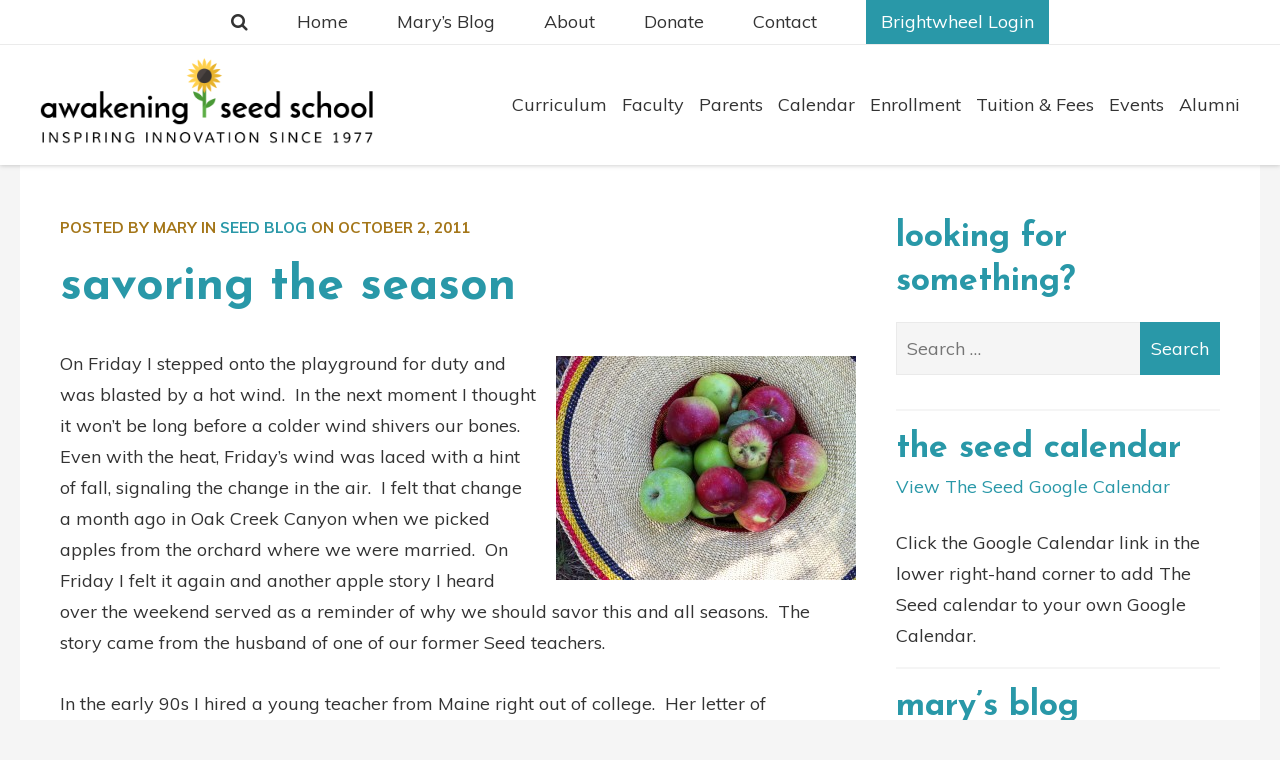

--- FILE ---
content_type: text/html; charset=UTF-8
request_url: https://www.awakeningseedschool.org/2011/10/savoring-the-season/
body_size: 16685
content:
<!DOCTYPE html>
<!--[if IE 9]><html class="lt-ie10" lang="en"> <![endif]-->
<!--[if gt IE 8]><!--> <html lang="en"> <!--<![endif]-->
<html lang="en">
<head>
<!-- DO 8/26/25 -->
<!-- Google Tag Manager -->
<script>(function(w,d,s,l,i){w[l]=w[l]||[];w[l].push({'gtm.start':
new Date().getTime(),event:'gtm.js'});var f=d.getElementsByTagName(s)[0],
j=d.createElement(s),dl=l!='dataLayer'?'&l='+l:'';j.async=true;j.src=
'https://www.googletagmanager.com/gtm.js?id='+i+dl;f.parentNode.insertBefore(j,f);
})(window,document,'script','dataLayer','GTM-578SJ4B7');</script>
<!-- End Google Tag Manager -->	
<meta charset="UTF-8">
	<meta name="viewport" content="width=device-width, initial-scale=1.0, maximum-scale=1.0, minimum-scale=1.0, user-scalable=no">
	<meta http-equiv="X-UA-Compatible" content="IE=edge,chrome=1">
	<link rel="shortcut icon" href="https://www.awakeningseedschool.org/wp-content/themes/awakening-seed/images/favicon.png">
	<meta name='robots' content='index, follow, max-image-preview:large, max-snippet:-1, max-video-preview:-1' />

	<!-- This site is optimized with the Yoast SEO plugin v26.7 - https://yoast.com/wordpress/plugins/seo/ -->
	<title>Savoring the Season - Awakening Seed School</title>
	<link rel="canonical" href="https://www.awakeningseedschool.org/2011/10/savoring-the-season/" />
	<meta property="og:locale" content="en_US" />
	<meta property="og:type" content="article" />
	<meta property="og:title" content="Savoring the Season - Awakening Seed School" />
	<meta property="og:description" content="On Friday I stepped onto the playground for duty and was blasted by a hot wind.  In the next moment I thought it won’t be long before a colder wind shivers our bones.  Even with the heat, Friday’s wind was laced with a hint of fall, signaling the change in the air.  I felt that . . ." />
	<meta property="og:url" content="https://www.awakeningseedschool.org/2011/10/savoring-the-season/" />
	<meta property="og:site_name" content="Awakening Seed School" />
	<meta property="article:published_time" content="2011-10-03T05:02:31+00:00" />
	<meta property="article:modified_time" content="2016-05-01T16:03:53+00:00" />
	<meta property="og:image" content="https://www.awakeningseedschool.org/wp-content/uploads/2011/10/IMG_5600-300x224.jpg" />
	<meta name="author" content="Mary" />
	<meta name="twitter:card" content="summary_large_image" />
	<meta name="twitter:label1" content="Written by" />
	<meta name="twitter:data1" content="Mary" />
	<meta name="twitter:label2" content="Est. reading time" />
	<meta name="twitter:data2" content="2 minutes" />
	<script type="application/ld+json" class="yoast-schema-graph">{"@context":"https://schema.org","@graph":[{"@type":"Article","@id":"https://www.awakeningseedschool.org/2011/10/savoring-the-season/#article","isPartOf":{"@id":"https://www.awakeningseedschool.org/2011/10/savoring-the-season/"},"author":{"name":"Mary","@id":"https://www.awakeningseedschool.org/#/schema/person/50698fe43a92e35133c1b7719e77f669"},"headline":"Savoring the Season","datePublished":"2011-10-03T05:02:31+00:00","dateModified":"2016-05-01T16:03:53+00:00","mainEntityOfPage":{"@id":"https://www.awakeningseedschool.org/2011/10/savoring-the-season/"},"wordCount":501,"commentCount":2,"image":{"@id":"https://www.awakeningseedschool.org/2011/10/savoring-the-season/#primaryimage"},"thumbnailUrl":"https://www.awakeningseedschool.org/wp-content/uploads/2011/10/IMG_5600-300x224.jpg","articleSection":["Seed Blog"],"inLanguage":"en-US","potentialAction":[{"@type":"CommentAction","name":"Comment","target":["https://www.awakeningseedschool.org/2011/10/savoring-the-season/#respond"]}]},{"@type":"WebPage","@id":"https://www.awakeningseedschool.org/2011/10/savoring-the-season/","url":"https://www.awakeningseedschool.org/2011/10/savoring-the-season/","name":"Savoring the Season - Awakening Seed School","isPartOf":{"@id":"https://www.awakeningseedschool.org/#website"},"primaryImageOfPage":{"@id":"https://www.awakeningseedschool.org/2011/10/savoring-the-season/#primaryimage"},"image":{"@id":"https://www.awakeningseedschool.org/2011/10/savoring-the-season/#primaryimage"},"thumbnailUrl":"https://www.awakeningseedschool.org/wp-content/uploads/2011/10/IMG_5600-300x224.jpg","datePublished":"2011-10-03T05:02:31+00:00","dateModified":"2016-05-01T16:03:53+00:00","author":{"@id":"https://www.awakeningseedschool.org/#/schema/person/50698fe43a92e35133c1b7719e77f669"},"breadcrumb":{"@id":"https://www.awakeningseedschool.org/2011/10/savoring-the-season/#breadcrumb"},"inLanguage":"en-US","potentialAction":[{"@type":"ReadAction","target":["https://www.awakeningseedschool.org/2011/10/savoring-the-season/"]}]},{"@type":"ImageObject","inLanguage":"en-US","@id":"https://www.awakeningseedschool.org/2011/10/savoring-the-season/#primaryimage","url":"https://www.awakeningseedschool.org/wp-content/uploads/2011/10/IMG_5600.jpg","contentUrl":"https://www.awakeningseedschool.org/wp-content/uploads/2011/10/IMG_5600.jpg","width":2592,"height":1936},{"@type":"BreadcrumbList","@id":"https://www.awakeningseedschool.org/2011/10/savoring-the-season/#breadcrumb","itemListElement":[{"@type":"ListItem","position":1,"name":"Home","item":"https://www.awakeningseedschool.org/"},{"@type":"ListItem","position":2,"name":"Mary&#8217;s Blog","item":"https://www.awakeningseedschool.org/marys-blog/"},{"@type":"ListItem","position":3,"name":"Savoring the Season"}]},{"@type":"WebSite","@id":"https://www.awakeningseedschool.org/#website","url":"https://www.awakeningseedschool.org/","name":"Awakening Seed School","description":"Inspiring Innovation Since 1977","potentialAction":[{"@type":"SearchAction","target":{"@type":"EntryPoint","urlTemplate":"https://www.awakeningseedschool.org/?s={search_term_string}"},"query-input":{"@type":"PropertyValueSpecification","valueRequired":true,"valueName":"search_term_string"}}],"inLanguage":"en-US"},{"@type":"Person","@id":"https://www.awakeningseedschool.org/#/schema/person/50698fe43a92e35133c1b7719e77f669","name":"Mary","image":{"@type":"ImageObject","inLanguage":"en-US","@id":"https://www.awakeningseedschool.org/#/schema/person/image/","url":"https://secure.gravatar.com/avatar/eeb4330e09dba77f99325676fad46288ea0a24633fb2e7f07590d70bacdda3e8?s=96&d=mm&r=g","contentUrl":"https://secure.gravatar.com/avatar/eeb4330e09dba77f99325676fad46288ea0a24633fb2e7f07590d70bacdda3e8?s=96&d=mm&r=g","caption":"Mary"},"sameAs":["https://www.awakeningseedschool.org"]}]}</script>
	<!-- / Yoast SEO plugin. -->


<link rel='dns-prefetch' href='//maxcdn.bootstrapcdn.com' />
<link rel='dns-prefetch' href='//fonts.googleapis.com' />
<link rel="alternate" type="application/rss+xml" title="Awakening Seed School &raquo; Savoring the Season Comments Feed" href="https://www.awakeningseedschool.org/2011/10/savoring-the-season/feed/" />
<link rel="alternate" title="oEmbed (JSON)" type="application/json+oembed" href="https://www.awakeningseedschool.org/wp-json/oembed/1.0/embed?url=https%3A%2F%2Fwww.awakeningseedschool.org%2F2011%2F10%2Fsavoring-the-season%2F" />
<link rel="alternate" title="oEmbed (XML)" type="text/xml+oembed" href="https://www.awakeningseedschool.org/wp-json/oembed/1.0/embed?url=https%3A%2F%2Fwww.awakeningseedschool.org%2F2011%2F10%2Fsavoring-the-season%2F&#038;format=xml" />
<style id='wp-img-auto-sizes-contain-inline-css' type='text/css'>
img:is([sizes=auto i],[sizes^="auto," i]){contain-intrinsic-size:3000px 1500px}
/*# sourceURL=wp-img-auto-sizes-contain-inline-css */
</style>
<style id='wp-block-library-inline-css' type='text/css'>
:root{--wp-block-synced-color:#7a00df;--wp-block-synced-color--rgb:122,0,223;--wp-bound-block-color:var(--wp-block-synced-color);--wp-editor-canvas-background:#ddd;--wp-admin-theme-color:#007cba;--wp-admin-theme-color--rgb:0,124,186;--wp-admin-theme-color-darker-10:#006ba1;--wp-admin-theme-color-darker-10--rgb:0,107,160.5;--wp-admin-theme-color-darker-20:#005a87;--wp-admin-theme-color-darker-20--rgb:0,90,135;--wp-admin-border-width-focus:2px}@media (min-resolution:192dpi){:root{--wp-admin-border-width-focus:1.5px}}.wp-element-button{cursor:pointer}:root .has-very-light-gray-background-color{background-color:#eee}:root .has-very-dark-gray-background-color{background-color:#313131}:root .has-very-light-gray-color{color:#eee}:root .has-very-dark-gray-color{color:#313131}:root .has-vivid-green-cyan-to-vivid-cyan-blue-gradient-background{background:linear-gradient(135deg,#00d084,#0693e3)}:root .has-purple-crush-gradient-background{background:linear-gradient(135deg,#34e2e4,#4721fb 50%,#ab1dfe)}:root .has-hazy-dawn-gradient-background{background:linear-gradient(135deg,#faaca8,#dad0ec)}:root .has-subdued-olive-gradient-background{background:linear-gradient(135deg,#fafae1,#67a671)}:root .has-atomic-cream-gradient-background{background:linear-gradient(135deg,#fdd79a,#004a59)}:root .has-nightshade-gradient-background{background:linear-gradient(135deg,#330968,#31cdcf)}:root .has-midnight-gradient-background{background:linear-gradient(135deg,#020381,#2874fc)}:root{--wp--preset--font-size--normal:16px;--wp--preset--font-size--huge:42px}.has-regular-font-size{font-size:1em}.has-larger-font-size{font-size:2.625em}.has-normal-font-size{font-size:var(--wp--preset--font-size--normal)}.has-huge-font-size{font-size:var(--wp--preset--font-size--huge)}.has-text-align-center{text-align:center}.has-text-align-left{text-align:left}.has-text-align-right{text-align:right}.has-fit-text{white-space:nowrap!important}#end-resizable-editor-section{display:none}.aligncenter{clear:both}.items-justified-left{justify-content:flex-start}.items-justified-center{justify-content:center}.items-justified-right{justify-content:flex-end}.items-justified-space-between{justify-content:space-between}.screen-reader-text{border:0;clip-path:inset(50%);height:1px;margin:-1px;overflow:hidden;padding:0;position:absolute;width:1px;word-wrap:normal!important}.screen-reader-text:focus{background-color:#ddd;clip-path:none;color:#444;display:block;font-size:1em;height:auto;left:5px;line-height:normal;padding:15px 23px 14px;text-decoration:none;top:5px;width:auto;z-index:100000}html :where(.has-border-color){border-style:solid}html :where([style*=border-top-color]){border-top-style:solid}html :where([style*=border-right-color]){border-right-style:solid}html :where([style*=border-bottom-color]){border-bottom-style:solid}html :where([style*=border-left-color]){border-left-style:solid}html :where([style*=border-width]){border-style:solid}html :where([style*=border-top-width]){border-top-style:solid}html :where([style*=border-right-width]){border-right-style:solid}html :where([style*=border-bottom-width]){border-bottom-style:solid}html :where([style*=border-left-width]){border-left-style:solid}html :where(img[class*=wp-image-]){height:auto;max-width:100%}:where(figure){margin:0 0 1em}html :where(.is-position-sticky){--wp-admin--admin-bar--position-offset:var(--wp-admin--admin-bar--height,0px)}@media screen and (max-width:600px){html :where(.is-position-sticky){--wp-admin--admin-bar--position-offset:0px}}

/*# sourceURL=wp-block-library-inline-css */
</style><style id='wp-block-heading-inline-css' type='text/css'>
h1:where(.wp-block-heading).has-background,h2:where(.wp-block-heading).has-background,h3:where(.wp-block-heading).has-background,h4:where(.wp-block-heading).has-background,h5:where(.wp-block-heading).has-background,h6:where(.wp-block-heading).has-background{padding:1.25em 2.375em}h1.has-text-align-left[style*=writing-mode]:where([style*=vertical-lr]),h1.has-text-align-right[style*=writing-mode]:where([style*=vertical-rl]),h2.has-text-align-left[style*=writing-mode]:where([style*=vertical-lr]),h2.has-text-align-right[style*=writing-mode]:where([style*=vertical-rl]),h3.has-text-align-left[style*=writing-mode]:where([style*=vertical-lr]),h3.has-text-align-right[style*=writing-mode]:where([style*=vertical-rl]),h4.has-text-align-left[style*=writing-mode]:where([style*=vertical-lr]),h4.has-text-align-right[style*=writing-mode]:where([style*=vertical-rl]),h5.has-text-align-left[style*=writing-mode]:where([style*=vertical-lr]),h5.has-text-align-right[style*=writing-mode]:where([style*=vertical-rl]),h6.has-text-align-left[style*=writing-mode]:where([style*=vertical-lr]),h6.has-text-align-right[style*=writing-mode]:where([style*=vertical-rl]){rotate:180deg}
/*# sourceURL=https://www.awakeningseedschool.org/wp-includes/blocks/heading/style.min.css */
</style>
<style id='wp-block-image-inline-css' type='text/css'>
.wp-block-image>a,.wp-block-image>figure>a{display:inline-block}.wp-block-image img{box-sizing:border-box;height:auto;max-width:100%;vertical-align:bottom}@media not (prefers-reduced-motion){.wp-block-image img.hide{visibility:hidden}.wp-block-image img.show{animation:show-content-image .4s}}.wp-block-image[style*=border-radius] img,.wp-block-image[style*=border-radius]>a{border-radius:inherit}.wp-block-image.has-custom-border img{box-sizing:border-box}.wp-block-image.aligncenter{text-align:center}.wp-block-image.alignfull>a,.wp-block-image.alignwide>a{width:100%}.wp-block-image.alignfull img,.wp-block-image.alignwide img{height:auto;width:100%}.wp-block-image .aligncenter,.wp-block-image .alignleft,.wp-block-image .alignright,.wp-block-image.aligncenter,.wp-block-image.alignleft,.wp-block-image.alignright{display:table}.wp-block-image .aligncenter>figcaption,.wp-block-image .alignleft>figcaption,.wp-block-image .alignright>figcaption,.wp-block-image.aligncenter>figcaption,.wp-block-image.alignleft>figcaption,.wp-block-image.alignright>figcaption{caption-side:bottom;display:table-caption}.wp-block-image .alignleft{float:left;margin:.5em 1em .5em 0}.wp-block-image .alignright{float:right;margin:.5em 0 .5em 1em}.wp-block-image .aligncenter{margin-left:auto;margin-right:auto}.wp-block-image :where(figcaption){margin-bottom:1em;margin-top:.5em}.wp-block-image.is-style-circle-mask img{border-radius:9999px}@supports ((-webkit-mask-image:none) or (mask-image:none)) or (-webkit-mask-image:none){.wp-block-image.is-style-circle-mask img{border-radius:0;-webkit-mask-image:url('data:image/svg+xml;utf8,<svg viewBox="0 0 100 100" xmlns="http://www.w3.org/2000/svg"><circle cx="50" cy="50" r="50"/></svg>');mask-image:url('data:image/svg+xml;utf8,<svg viewBox="0 0 100 100" xmlns="http://www.w3.org/2000/svg"><circle cx="50" cy="50" r="50"/></svg>');mask-mode:alpha;-webkit-mask-position:center;mask-position:center;-webkit-mask-repeat:no-repeat;mask-repeat:no-repeat;-webkit-mask-size:contain;mask-size:contain}}:root :where(.wp-block-image.is-style-rounded img,.wp-block-image .is-style-rounded img){border-radius:9999px}.wp-block-image figure{margin:0}.wp-lightbox-container{display:flex;flex-direction:column;position:relative}.wp-lightbox-container img{cursor:zoom-in}.wp-lightbox-container img:hover+button{opacity:1}.wp-lightbox-container button{align-items:center;backdrop-filter:blur(16px) saturate(180%);background-color:#5a5a5a40;border:none;border-radius:4px;cursor:zoom-in;display:flex;height:20px;justify-content:center;opacity:0;padding:0;position:absolute;right:16px;text-align:center;top:16px;width:20px;z-index:100}@media not (prefers-reduced-motion){.wp-lightbox-container button{transition:opacity .2s ease}}.wp-lightbox-container button:focus-visible{outline:3px auto #5a5a5a40;outline:3px auto -webkit-focus-ring-color;outline-offset:3px}.wp-lightbox-container button:hover{cursor:pointer;opacity:1}.wp-lightbox-container button:focus{opacity:1}.wp-lightbox-container button:focus,.wp-lightbox-container button:hover,.wp-lightbox-container button:not(:hover):not(:active):not(.has-background){background-color:#5a5a5a40;border:none}.wp-lightbox-overlay{box-sizing:border-box;cursor:zoom-out;height:100vh;left:0;overflow:hidden;position:fixed;top:0;visibility:hidden;width:100%;z-index:100000}.wp-lightbox-overlay .close-button{align-items:center;cursor:pointer;display:flex;justify-content:center;min-height:40px;min-width:40px;padding:0;position:absolute;right:calc(env(safe-area-inset-right) + 16px);top:calc(env(safe-area-inset-top) + 16px);z-index:5000000}.wp-lightbox-overlay .close-button:focus,.wp-lightbox-overlay .close-button:hover,.wp-lightbox-overlay .close-button:not(:hover):not(:active):not(.has-background){background:none;border:none}.wp-lightbox-overlay .lightbox-image-container{height:var(--wp--lightbox-container-height);left:50%;overflow:hidden;position:absolute;top:50%;transform:translate(-50%,-50%);transform-origin:top left;width:var(--wp--lightbox-container-width);z-index:9999999999}.wp-lightbox-overlay .wp-block-image{align-items:center;box-sizing:border-box;display:flex;height:100%;justify-content:center;margin:0;position:relative;transform-origin:0 0;width:100%;z-index:3000000}.wp-lightbox-overlay .wp-block-image img{height:var(--wp--lightbox-image-height);min-height:var(--wp--lightbox-image-height);min-width:var(--wp--lightbox-image-width);width:var(--wp--lightbox-image-width)}.wp-lightbox-overlay .wp-block-image figcaption{display:none}.wp-lightbox-overlay button{background:none;border:none}.wp-lightbox-overlay .scrim{background-color:#fff;height:100%;opacity:.9;position:absolute;width:100%;z-index:2000000}.wp-lightbox-overlay.active{visibility:visible}@media not (prefers-reduced-motion){.wp-lightbox-overlay.active{animation:turn-on-visibility .25s both}.wp-lightbox-overlay.active img{animation:turn-on-visibility .35s both}.wp-lightbox-overlay.show-closing-animation:not(.active){animation:turn-off-visibility .35s both}.wp-lightbox-overlay.show-closing-animation:not(.active) img{animation:turn-off-visibility .25s both}.wp-lightbox-overlay.zoom.active{animation:none;opacity:1;visibility:visible}.wp-lightbox-overlay.zoom.active .lightbox-image-container{animation:lightbox-zoom-in .4s}.wp-lightbox-overlay.zoom.active .lightbox-image-container img{animation:none}.wp-lightbox-overlay.zoom.active .scrim{animation:turn-on-visibility .4s forwards}.wp-lightbox-overlay.zoom.show-closing-animation:not(.active){animation:none}.wp-lightbox-overlay.zoom.show-closing-animation:not(.active) .lightbox-image-container{animation:lightbox-zoom-out .4s}.wp-lightbox-overlay.zoom.show-closing-animation:not(.active) .lightbox-image-container img{animation:none}.wp-lightbox-overlay.zoom.show-closing-animation:not(.active) .scrim{animation:turn-off-visibility .4s forwards}}@keyframes show-content-image{0%{visibility:hidden}99%{visibility:hidden}to{visibility:visible}}@keyframes turn-on-visibility{0%{opacity:0}to{opacity:1}}@keyframes turn-off-visibility{0%{opacity:1;visibility:visible}99%{opacity:0;visibility:visible}to{opacity:0;visibility:hidden}}@keyframes lightbox-zoom-in{0%{transform:translate(calc((-100vw + var(--wp--lightbox-scrollbar-width))/2 + var(--wp--lightbox-initial-left-position)),calc(-50vh + var(--wp--lightbox-initial-top-position))) scale(var(--wp--lightbox-scale))}to{transform:translate(-50%,-50%) scale(1)}}@keyframes lightbox-zoom-out{0%{transform:translate(-50%,-50%) scale(1);visibility:visible}99%{visibility:visible}to{transform:translate(calc((-100vw + var(--wp--lightbox-scrollbar-width))/2 + var(--wp--lightbox-initial-left-position)),calc(-50vh + var(--wp--lightbox-initial-top-position))) scale(var(--wp--lightbox-scale));visibility:hidden}}
/*# sourceURL=https://www.awakeningseedschool.org/wp-includes/blocks/image/style.min.css */
</style>
<style id='wp-block-columns-inline-css' type='text/css'>
.wp-block-columns{box-sizing:border-box;display:flex;flex-wrap:wrap!important}@media (min-width:782px){.wp-block-columns{flex-wrap:nowrap!important}}.wp-block-columns{align-items:normal!important}.wp-block-columns.are-vertically-aligned-top{align-items:flex-start}.wp-block-columns.are-vertically-aligned-center{align-items:center}.wp-block-columns.are-vertically-aligned-bottom{align-items:flex-end}@media (max-width:781px){.wp-block-columns:not(.is-not-stacked-on-mobile)>.wp-block-column{flex-basis:100%!important}}@media (min-width:782px){.wp-block-columns:not(.is-not-stacked-on-mobile)>.wp-block-column{flex-basis:0;flex-grow:1}.wp-block-columns:not(.is-not-stacked-on-mobile)>.wp-block-column[style*=flex-basis]{flex-grow:0}}.wp-block-columns.is-not-stacked-on-mobile{flex-wrap:nowrap!important}.wp-block-columns.is-not-stacked-on-mobile>.wp-block-column{flex-basis:0;flex-grow:1}.wp-block-columns.is-not-stacked-on-mobile>.wp-block-column[style*=flex-basis]{flex-grow:0}:where(.wp-block-columns){margin-bottom:1.75em}:where(.wp-block-columns.has-background){padding:1.25em 2.375em}.wp-block-column{flex-grow:1;min-width:0;overflow-wrap:break-word;word-break:break-word}.wp-block-column.is-vertically-aligned-top{align-self:flex-start}.wp-block-column.is-vertically-aligned-center{align-self:center}.wp-block-column.is-vertically-aligned-bottom{align-self:flex-end}.wp-block-column.is-vertically-aligned-stretch{align-self:stretch}.wp-block-column.is-vertically-aligned-bottom,.wp-block-column.is-vertically-aligned-center,.wp-block-column.is-vertically-aligned-top{width:100%}
/*# sourceURL=https://www.awakeningseedschool.org/wp-includes/blocks/columns/style.min.css */
</style>
<style id='wp-block-group-inline-css' type='text/css'>
.wp-block-group{box-sizing:border-box}:where(.wp-block-group.wp-block-group-is-layout-constrained){position:relative}
/*# sourceURL=https://www.awakeningseedschool.org/wp-includes/blocks/group/style.min.css */
</style>
<style id='wp-block-paragraph-inline-css' type='text/css'>
.is-small-text{font-size:.875em}.is-regular-text{font-size:1em}.is-large-text{font-size:2.25em}.is-larger-text{font-size:3em}.has-drop-cap:not(:focus):first-letter{float:left;font-size:8.4em;font-style:normal;font-weight:100;line-height:.68;margin:.05em .1em 0 0;text-transform:uppercase}body.rtl .has-drop-cap:not(:focus):first-letter{float:none;margin-left:.1em}p.has-drop-cap.has-background{overflow:hidden}:root :where(p.has-background){padding:1.25em 2.375em}:where(p.has-text-color:not(.has-link-color)) a{color:inherit}p.has-text-align-left[style*="writing-mode:vertical-lr"],p.has-text-align-right[style*="writing-mode:vertical-rl"]{rotate:180deg}
/*# sourceURL=https://www.awakeningseedschool.org/wp-includes/blocks/paragraph/style.min.css */
</style>
<style id='global-styles-inline-css' type='text/css'>
:root{--wp--preset--aspect-ratio--square: 1;--wp--preset--aspect-ratio--4-3: 4/3;--wp--preset--aspect-ratio--3-4: 3/4;--wp--preset--aspect-ratio--3-2: 3/2;--wp--preset--aspect-ratio--2-3: 2/3;--wp--preset--aspect-ratio--16-9: 16/9;--wp--preset--aspect-ratio--9-16: 9/16;--wp--preset--color--black: #000000;--wp--preset--color--cyan-bluish-gray: #abb8c3;--wp--preset--color--white: #ffffff;--wp--preset--color--pale-pink: #f78da7;--wp--preset--color--vivid-red: #cf2e2e;--wp--preset--color--luminous-vivid-orange: #ff6900;--wp--preset--color--luminous-vivid-amber: #fcb900;--wp--preset--color--light-green-cyan: #7bdcb5;--wp--preset--color--vivid-green-cyan: #00d084;--wp--preset--color--pale-cyan-blue: #8ed1fc;--wp--preset--color--vivid-cyan-blue: #0693e3;--wp--preset--color--vivid-purple: #9b51e0;--wp--preset--gradient--vivid-cyan-blue-to-vivid-purple: linear-gradient(135deg,rgb(6,147,227) 0%,rgb(155,81,224) 100%);--wp--preset--gradient--light-green-cyan-to-vivid-green-cyan: linear-gradient(135deg,rgb(122,220,180) 0%,rgb(0,208,130) 100%);--wp--preset--gradient--luminous-vivid-amber-to-luminous-vivid-orange: linear-gradient(135deg,rgb(252,185,0) 0%,rgb(255,105,0) 100%);--wp--preset--gradient--luminous-vivid-orange-to-vivid-red: linear-gradient(135deg,rgb(255,105,0) 0%,rgb(207,46,46) 100%);--wp--preset--gradient--very-light-gray-to-cyan-bluish-gray: linear-gradient(135deg,rgb(238,238,238) 0%,rgb(169,184,195) 100%);--wp--preset--gradient--cool-to-warm-spectrum: linear-gradient(135deg,rgb(74,234,220) 0%,rgb(151,120,209) 20%,rgb(207,42,186) 40%,rgb(238,44,130) 60%,rgb(251,105,98) 80%,rgb(254,248,76) 100%);--wp--preset--gradient--blush-light-purple: linear-gradient(135deg,rgb(255,206,236) 0%,rgb(152,150,240) 100%);--wp--preset--gradient--blush-bordeaux: linear-gradient(135deg,rgb(254,205,165) 0%,rgb(254,45,45) 50%,rgb(107,0,62) 100%);--wp--preset--gradient--luminous-dusk: linear-gradient(135deg,rgb(255,203,112) 0%,rgb(199,81,192) 50%,rgb(65,88,208) 100%);--wp--preset--gradient--pale-ocean: linear-gradient(135deg,rgb(255,245,203) 0%,rgb(182,227,212) 50%,rgb(51,167,181) 100%);--wp--preset--gradient--electric-grass: linear-gradient(135deg,rgb(202,248,128) 0%,rgb(113,206,126) 100%);--wp--preset--gradient--midnight: linear-gradient(135deg,rgb(2,3,129) 0%,rgb(40,116,252) 100%);--wp--preset--font-size--small: 13px;--wp--preset--font-size--medium: 20px;--wp--preset--font-size--large: 36px;--wp--preset--font-size--x-large: 42px;--wp--preset--spacing--20: 0.44rem;--wp--preset--spacing--30: 0.67rem;--wp--preset--spacing--40: 1rem;--wp--preset--spacing--50: 1.5rem;--wp--preset--spacing--60: 2.25rem;--wp--preset--spacing--70: 3.38rem;--wp--preset--spacing--80: 5.06rem;--wp--preset--shadow--natural: 6px 6px 9px rgba(0, 0, 0, 0.2);--wp--preset--shadow--deep: 12px 12px 50px rgba(0, 0, 0, 0.4);--wp--preset--shadow--sharp: 6px 6px 0px rgba(0, 0, 0, 0.2);--wp--preset--shadow--outlined: 6px 6px 0px -3px rgb(255, 255, 255), 6px 6px rgb(0, 0, 0);--wp--preset--shadow--crisp: 6px 6px 0px rgb(0, 0, 0);}:where(.is-layout-flex){gap: 0.5em;}:where(.is-layout-grid){gap: 0.5em;}body .is-layout-flex{display: flex;}.is-layout-flex{flex-wrap: wrap;align-items: center;}.is-layout-flex > :is(*, div){margin: 0;}body .is-layout-grid{display: grid;}.is-layout-grid > :is(*, div){margin: 0;}:where(.wp-block-columns.is-layout-flex){gap: 2em;}:where(.wp-block-columns.is-layout-grid){gap: 2em;}:where(.wp-block-post-template.is-layout-flex){gap: 1.25em;}:where(.wp-block-post-template.is-layout-grid){gap: 1.25em;}.has-black-color{color: var(--wp--preset--color--black) !important;}.has-cyan-bluish-gray-color{color: var(--wp--preset--color--cyan-bluish-gray) !important;}.has-white-color{color: var(--wp--preset--color--white) !important;}.has-pale-pink-color{color: var(--wp--preset--color--pale-pink) !important;}.has-vivid-red-color{color: var(--wp--preset--color--vivid-red) !important;}.has-luminous-vivid-orange-color{color: var(--wp--preset--color--luminous-vivid-orange) !important;}.has-luminous-vivid-amber-color{color: var(--wp--preset--color--luminous-vivid-amber) !important;}.has-light-green-cyan-color{color: var(--wp--preset--color--light-green-cyan) !important;}.has-vivid-green-cyan-color{color: var(--wp--preset--color--vivid-green-cyan) !important;}.has-pale-cyan-blue-color{color: var(--wp--preset--color--pale-cyan-blue) !important;}.has-vivid-cyan-blue-color{color: var(--wp--preset--color--vivid-cyan-blue) !important;}.has-vivid-purple-color{color: var(--wp--preset--color--vivid-purple) !important;}.has-black-background-color{background-color: var(--wp--preset--color--black) !important;}.has-cyan-bluish-gray-background-color{background-color: var(--wp--preset--color--cyan-bluish-gray) !important;}.has-white-background-color{background-color: var(--wp--preset--color--white) !important;}.has-pale-pink-background-color{background-color: var(--wp--preset--color--pale-pink) !important;}.has-vivid-red-background-color{background-color: var(--wp--preset--color--vivid-red) !important;}.has-luminous-vivid-orange-background-color{background-color: var(--wp--preset--color--luminous-vivid-orange) !important;}.has-luminous-vivid-amber-background-color{background-color: var(--wp--preset--color--luminous-vivid-amber) !important;}.has-light-green-cyan-background-color{background-color: var(--wp--preset--color--light-green-cyan) !important;}.has-vivid-green-cyan-background-color{background-color: var(--wp--preset--color--vivid-green-cyan) !important;}.has-pale-cyan-blue-background-color{background-color: var(--wp--preset--color--pale-cyan-blue) !important;}.has-vivid-cyan-blue-background-color{background-color: var(--wp--preset--color--vivid-cyan-blue) !important;}.has-vivid-purple-background-color{background-color: var(--wp--preset--color--vivid-purple) !important;}.has-black-border-color{border-color: var(--wp--preset--color--black) !important;}.has-cyan-bluish-gray-border-color{border-color: var(--wp--preset--color--cyan-bluish-gray) !important;}.has-white-border-color{border-color: var(--wp--preset--color--white) !important;}.has-pale-pink-border-color{border-color: var(--wp--preset--color--pale-pink) !important;}.has-vivid-red-border-color{border-color: var(--wp--preset--color--vivid-red) !important;}.has-luminous-vivid-orange-border-color{border-color: var(--wp--preset--color--luminous-vivid-orange) !important;}.has-luminous-vivid-amber-border-color{border-color: var(--wp--preset--color--luminous-vivid-amber) !important;}.has-light-green-cyan-border-color{border-color: var(--wp--preset--color--light-green-cyan) !important;}.has-vivid-green-cyan-border-color{border-color: var(--wp--preset--color--vivid-green-cyan) !important;}.has-pale-cyan-blue-border-color{border-color: var(--wp--preset--color--pale-cyan-blue) !important;}.has-vivid-cyan-blue-border-color{border-color: var(--wp--preset--color--vivid-cyan-blue) !important;}.has-vivid-purple-border-color{border-color: var(--wp--preset--color--vivid-purple) !important;}.has-vivid-cyan-blue-to-vivid-purple-gradient-background{background: var(--wp--preset--gradient--vivid-cyan-blue-to-vivid-purple) !important;}.has-light-green-cyan-to-vivid-green-cyan-gradient-background{background: var(--wp--preset--gradient--light-green-cyan-to-vivid-green-cyan) !important;}.has-luminous-vivid-amber-to-luminous-vivid-orange-gradient-background{background: var(--wp--preset--gradient--luminous-vivid-amber-to-luminous-vivid-orange) !important;}.has-luminous-vivid-orange-to-vivid-red-gradient-background{background: var(--wp--preset--gradient--luminous-vivid-orange-to-vivid-red) !important;}.has-very-light-gray-to-cyan-bluish-gray-gradient-background{background: var(--wp--preset--gradient--very-light-gray-to-cyan-bluish-gray) !important;}.has-cool-to-warm-spectrum-gradient-background{background: var(--wp--preset--gradient--cool-to-warm-spectrum) !important;}.has-blush-light-purple-gradient-background{background: var(--wp--preset--gradient--blush-light-purple) !important;}.has-blush-bordeaux-gradient-background{background: var(--wp--preset--gradient--blush-bordeaux) !important;}.has-luminous-dusk-gradient-background{background: var(--wp--preset--gradient--luminous-dusk) !important;}.has-pale-ocean-gradient-background{background: var(--wp--preset--gradient--pale-ocean) !important;}.has-electric-grass-gradient-background{background: var(--wp--preset--gradient--electric-grass) !important;}.has-midnight-gradient-background{background: var(--wp--preset--gradient--midnight) !important;}.has-small-font-size{font-size: var(--wp--preset--font-size--small) !important;}.has-medium-font-size{font-size: var(--wp--preset--font-size--medium) !important;}.has-large-font-size{font-size: var(--wp--preset--font-size--large) !important;}.has-x-large-font-size{font-size: var(--wp--preset--font-size--x-large) !important;}
:where(.wp-block-columns.is-layout-flex){gap: 2em;}:where(.wp-block-columns.is-layout-grid){gap: 2em;}
/*# sourceURL=global-styles-inline-css */
</style>
<style id='core-block-supports-inline-css' type='text/css'>
.wp-container-core-group-is-layout-ad2f72ca{flex-wrap:nowrap;}.wp-container-core-columns-is-layout-9d6595d7{flex-wrap:nowrap;}
/*# sourceURL=core-block-supports-inline-css */
</style>

<style id='classic-theme-styles-inline-css' type='text/css'>
/*! This file is auto-generated */
.wp-block-button__link{color:#fff;background-color:#32373c;border-radius:9999px;box-shadow:none;text-decoration:none;padding:calc(.667em + 2px) calc(1.333em + 2px);font-size:1.125em}.wp-block-file__button{background:#32373c;color:#fff;text-decoration:none}
/*# sourceURL=/wp-includes/css/classic-themes.min.css */
</style>
<link rel='stylesheet' id='mb.YTPlayer_css-css' href='https://www.awakeningseedschool.org/wp-content/plugins/wpmbytplayer/css/mb.YTPlayer.css?ver=2.0.11' type='text/css' media='screen' />
<link rel='stylesheet' id='font-awesome-css' href='//maxcdn.bootstrapcdn.com/font-awesome/4.5.0/css/font-awesome.min.css' type='text/css' media='all' />
<link rel='stylesheet' id='web-fonts-css' href='//fonts.googleapis.com/css?family=Josefin+Sans%3A400%2C300%2C700%7CMuli%3A400%2C700%7CLibre+Baskerville%3A400%2C700' type='text/css' media='all' />
<link rel='stylesheet' id='main-css' href='https://www.awakeningseedschool.org/wp-content/themes/awakening-seed/style.css' type='text/css' media='all' />
<link rel='stylesheet' id='fancybox-css' href='https://www.awakeningseedschool.org/wp-content/plugins/easy-fancybox/fancybox/1.5.4/jquery.fancybox.css?ver=1768565204' type='text/css' media='screen' />
<script type="text/javascript" src="https://www.awakeningseedschool.org/wp-includes/js/jquery/jquery.min.js?ver=3.7.1" id="jquery-core-js"></script>
<script type="text/javascript" src="https://www.awakeningseedschool.org/wp-includes/js/jquery/jquery-migrate.min.js?ver=3.4.1" id="jquery-migrate-js"></script>
<script type="text/javascript" src="https://www.awakeningseedschool.org/wp-content/themes/awakening-seed/compiled/base.min.js" id="basejs-js"></script>
<link rel="https://api.w.org/" href="https://www.awakeningseedschool.org/wp-json/" /><link rel="alternate" title="JSON" type="application/json" href="https://www.awakeningseedschool.org/wp-json/wp/v2/posts/1346" /><style id="sccss">.content__cover .overlay span,
.content__cover .overlay,
a {transition: all 0.3s ease;}

.nav__menu ul ul li a {
	padding: 0.75em 1em;
	line-height: 1.5;
}

.content__side {
	max-width: 324px;
}

@media screen and (max-width: 999px) {
	.content__side {
		max-width: 100%;
	}
}

@media screen and (max-width: 1024px) {
  .nav__list li a {
      float: none;
      clear: both;
  }
	.nav__menu ul ul li a {
		padding: 0.333em 0 !important;
	}
}
</style></head>
	<body data-rsssl=1 class="wp-singular post-template-default single single-post postid-1346 single-format-standard wp-theme-awakening-seed page_post">
<!-- Google Tag Manager (noscript) -->
<noscript><iframe src="https://www.googletagmanager.com/ns.html?id=GTM-578SJ4B7"
height="0" width="0" style="display:none;visibility:hidden"></iframe></noscript>
<!-- End Google Tag Manager (noscript) -->
	<div class="layout">
		<header class="header" role="banner">
			<div class="header__parts">
				<div class="header__wrapper">
					<a class="header__part" href="#search"><i class="fa fa-search"></i><span class="screen-reader-text">Search</span></a>
					<a class="header__part" href="https://www.awakeningseedschool.org">Home</a>
					<a class="header__part" href="https://www.awakeningseedschool.org/marys-blog/">Mary’s Blog</a>
					<a class="header__part" href="https://www.awakeningseedschool.org/about/">About</a>
					<a class="header__part" href="https://www.awakeningseedschool.org/donate/">Donate</a>
					<a class="header__part" href="https://www.awakeningseedschool.org/contact/">Contact</a>
					<a class="header__part cta" target="_blank" href="https://mybrightwheel.com/">Brightwheel Login</a>
				</div>
			</div>

			<div id="search" class="modalDialog">
				<div>
					<a href="#close" class="close">&times;</a>
					<h2>Looking for something? Try searching for it!</h2>
					<form role="search" method="get" class="search-form" action="https://www.awakeningseedschool.org/">
				<label>
					<span class="screen-reader-text">Search for:</span>
					<input type="search" class="search-field" placeholder="Search &hellip;" value="" name="s" />
				</label>
				<input type="submit" class="search-submit" value="Search" />
			</form>				</div>
			</div>

			<div class="header__wrapper">
				<div class="header__burger">
					<div class="header__burger-ico"></div>
				</div>
				<div class="header__main">
					<div class="header__site">
						<a class="header__home" href="https://www.awakeningseedschool.org">
							<img class="header__logo header__logo_black" src="https://www.awakeningseedschool.org/wp-content/themes/awakening-seed/images/awakening-seed-school-logo.png" draggable="false" width="333" height="87" alt="Awakening Seed School">
						</a>
					</div>
					<nav class="nav" role="navigation">
						<div class="nav__menu clearfix">
							<ul id="menu" class="nav__list clearfix"><li id="menu-item-4063" class="menu-item menu-item-type-post_type menu-item-object-page menu-item-has-children menu-item-4063"><a href="https://www.awakeningseedschool.org/curriculum/">Curriculum<span></span></a>
<ul class="sub-menu">
	<li id="menu-item-4064" class="menu-item menu-item-type-post_type menu-item-object-page menu-item-4064"><a href="https://www.awakeningseedschool.org/curriculum/toddler-1s/">Toddler 1s<span></span></a></li>
	<li id="menu-item-4065" class="menu-item menu-item-type-post_type menu-item-object-page menu-item-4065"><a href="https://www.awakeningseedschool.org/curriculum/toddler-2s/">Toddler 2s<span></span></a></li>
	<li id="menu-item-4066" class="menu-item menu-item-type-post_type menu-item-object-page menu-item-4066"><a href="https://www.awakeningseedschool.org/curriculum/early-3s/">Early 3s<span></span></a></li>
	<li id="menu-item-4067" class="menu-item menu-item-type-post_type menu-item-object-page menu-item-4067"><a href="https://www.awakeningseedschool.org/curriculum/preschool-3s/">Preschool 3s<span></span></a></li>
	<li id="menu-item-4068" class="menu-item menu-item-type-post_type menu-item-object-page menu-item-4068"><a href="https://www.awakeningseedschool.org/curriculum/preschool-4s/">Preschool 4s<span></span></a></li>
	<li id="menu-item-4069" class="menu-item menu-item-type-post_type menu-item-object-page menu-item-4069"><a href="https://www.awakeningseedschool.org/curriculum/prek/">PreK<span></span></a></li>
	<li id="menu-item-4070" class="menu-item menu-item-type-post_type menu-item-object-page menu-item-4070"><a href="https://www.awakeningseedschool.org/curriculum/k-1/">Kindergarten<span></span></a></li>
	<li id="menu-item-4071" class="menu-item menu-item-type-post_type menu-item-object-page menu-item-4071"><a href="https://www.awakeningseedschool.org/curriculum/grades-1-2/">Grades 1 &#038; 2<span></span></a></li>
	<li id="menu-item-4072" class="menu-item menu-item-type-post_type menu-item-object-page menu-item-4072"><a href="https://www.awakeningseedschool.org/curriculum/grades-3-4/">Grades 3 &amp; 4<span></span></a></li>
	<li id="menu-item-4073" class="menu-item menu-item-type-post_type menu-item-object-page menu-item-4073"><a href="https://www.awakeningseedschool.org/curriculum/special-programs/">Special Programs<span></span></a></li>
</ul>
</li>
<li id="menu-item-4529" class="menu-item menu-item-type-post_type menu-item-object-page menu-item-has-children menu-item-4529"><a href="https://www.awakeningseedschool.org/faculty/">Faculty<span></span></a>
<ul class="sub-menu">
	<li id="menu-item-4485" class="menu-item menu-item-type-taxonomy menu-item-object-as_fac_category menu-item-4485"><a href="https://www.awakeningseedschool.org/faculty-category/administration/">Administration<span></span></a></li>
	<li id="menu-item-4488" class="menu-item menu-item-type-taxonomy menu-item-object-as_fac_category menu-item-4488"><a href="https://www.awakeningseedschool.org/faculty-category/lead-teachers/">Lead Teachers<span></span></a></li>
	<li id="menu-item-4487" class="menu-item menu-item-type-taxonomy menu-item-object-as_fac_category menu-item-4487"><a href="https://www.awakeningseedschool.org/faculty-category/assistant-teachers/">Assistant Teachers<span></span></a></li>
	<li id="menu-item-4489" class="menu-item menu-item-type-taxonomy menu-item-object-as_fac_category menu-item-4489"><a href="https://www.awakeningseedschool.org/faculty-category/specials-teachers/">Specials Teachers<span></span></a></li>
	<li id="menu-item-4486" class="menu-item menu-item-type-taxonomy menu-item-object-as_fac_category menu-item-4486"><a href="https://www.awakeningseedschool.org/faculty-category/after-school/">After School<span></span></a></li>
</ul>
</li>
<li id="menu-item-4086" class="menu-item menu-item-type-post_type menu-item-object-page menu-item-has-children menu-item-4086"><a href="https://www.awakeningseedschool.org/parents/">Parents<span></span></a>
<ul class="sub-menu">
	<li id="menu-item-5928" class="menu-item menu-item-type-post_type menu-item-object-page menu-item-5928"><a href="https://www.awakeningseedschool.org/parents/prospective-parents/">Prospective Parents<span></span></a></li>
	<li id="menu-item-4087" class="menu-item menu-item-type-post_type menu-item-object-page menu-item-4087"><a href="https://www.awakeningseedschool.org/parents/parent-handbook/">Parent Handbook<span></span></a></li>
	<li id="menu-item-5935" class="menu-item menu-item-type-post_type menu-item-object-page menu-item-5935"><a href="https://www.awakeningseedschool.org/parents/resources/">Resources<span></span></a></li>
	<li id="menu-item-7889" class="menu-item menu-item-type-post_type menu-item-object-page menu-item-7889"><a href="https://www.awakeningseedschool.org/parents/apa/">Awakening Seed Parents’ Association<span></span></a></li>
</ul>
</li>
<li id="menu-item-4078" class="menu-item menu-item-type-post_type menu-item-object-page menu-item-has-children menu-item-4078"><a href="https://www.awakeningseedschool.org/calendar/">Calendar<span></span></a>
<ul class="sub-menu">
	<li id="menu-item-4079" class="menu-item menu-item-type-post_type menu-item-object-page menu-item-4079"><a href="https://www.awakeningseedschool.org/monthly-calendar/">Monthly Calendar<span></span></a></li>
</ul>
</li>
<li id="menu-item-6041" class="menu-item menu-item-type-post_type menu-item-object-page menu-item-6041"><a href="https://www.awakeningseedschool.org/enrollment/">Enrollment<span></span></a></li>
<li id="menu-item-4080" class="menu-item menu-item-type-post_type menu-item-object-page menu-item-has-children menu-item-4080"><a href="https://www.awakeningseedschool.org/tuition-fees/">Tuition &#038; Fees<span></span></a>
<ul class="sub-menu">
	<li id="menu-item-9720" class="menu-item menu-item-type-post_type menu-item-object-page menu-item-9720"><a href="https://www.awakeningseedschool.org/tuition-fees/tuition-scholarships-tax-credit-donations/">Tuition Scholarships &#038; Tax Credit Donations<span></span></a></li>
</ul>
</li>
<li id="menu-item-4081" class="menu-item menu-item-type-post_type menu-item-object-page menu-item-has-children menu-item-4081"><a href="https://www.awakeningseedschool.org/school-info/">Events<span></span></a>
<ul class="sub-menu">
	<li id="menu-item-7961" class="menu-item menu-item-type-post_type menu-item-object-page menu-item-7961"><a href="https://www.awakeningseedschool.org/school-info/tie-dye-day/">Tie-Dye Day<span></span></a></li>
	<li id="menu-item-5878" class="menu-item menu-item-type-post_type menu-item-object-page menu-item-5878"><a href="https://www.awakeningseedschool.org/school-info/halloween-carnival/">Fall Festival<span></span></a></li>
	<li id="menu-item-5877" class="menu-item menu-item-type-post_type menu-item-object-page menu-item-5877"><a href="https://www.awakeningseedschool.org/brick-campaign/">Brick Campaign<span></span></a></li>
	<li id="menu-item-4083" class="menu-item menu-item-type-post_type menu-item-object-page menu-item-4083"><a href="https://www.awakeningseedschool.org/school-info/seed-history/">Seed History<span></span></a></li>
	<li id="menu-item-4650" class="menu-item menu-item-type-post_type menu-item-object-page menu-item-4650"><a href="https://www.awakeningseedschool.org/school-info/school-songs/">School Song<span></span></a></li>
</ul>
</li>
<li id="menu-item-4564" class="alumni-parent menu-item menu-item-type-post_type menu-item-object-page menu-item-has-children menu-item-4564"><a href="https://www.awakeningseedschool.org/alumni-connection/">Alumni<span></span></a>
<ul class="sub-menu">
	<li id="menu-item-5114" class="menu-item menu-item-type-post_type menu-item-object-page menu-item-5114"><a href="https://www.awakeningseedschool.org/alumni/">All Alumni<span></span></a></li>
</ul>
</li>
</ul>						</div>
					</nav>
				</div>
			</div>
		</header>

	<section class="section section_post">
		<div class="section__inner">

			<section class="content">

				<div class="content__grid">

					
						<div class="content__main" role="main">

							<div class="content__cover">
															</div>

							<article class="content__post">
								<div class="content__info">Posted by Mary in <a href="https://www.awakeningseedschool.org/category/seed-blog/" rel="category tag">Seed Blog</a> on <time datetime="2011-10-02" pubdate>October 2, 2011</time></div>
								<h1 class="title_h1">Savoring the Season</h1>
								<article id="post-1346" class="post-1346 post type-post status-publish format-standard hentry category-seed-blog">

	<div class="entry-content">
		<p><a href="https://www.awakeningseedschool.org/wp-content/uploads/2011/10/IMG_5600.jpg"><img fetchpriority="high" decoding="async" class="alignright size-medium wp-image-1345" title="fall apples" src="https://www.awakeningseedschool.org/wp-content/uploads/2011/10/IMG_5600-300x224.jpg" alt="" width="300" height="224" srcset="https://www.awakeningseedschool.org/wp-content/uploads/2011/10/IMG_5600-300x224.jpg 300w, https://www.awakeningseedschool.org/wp-content/uploads/2011/10/IMG_5600-768x574.jpg 768w, https://www.awakeningseedschool.org/wp-content/uploads/2011/10/IMG_5600-1024x765.jpg 1024w, https://www.awakeningseedschool.org/wp-content/uploads/2011/10/IMG_5600-1200x896.jpg 1200w" sizes="(max-width: 300px) 100vw, 300px" /></a>On Friday I stepped onto the playground for duty and was blasted by a hot wind.  In the next moment I thought it won’t be long before a colder wind shivers our bones.  Even with the heat, Friday’s wind was laced with a hint of fall, signaling the change in the air.  I felt that change a month ago in Oak Creek Canyon when we picked apples from the orchard where we were married.  On Friday I felt it again and another apple story I heard over the weekend served as a reminder of why we should savor this and all seasons.  The story came from the husband of one of our former Seed teachers.</p>
<p>In the early 90s I hired a young teacher from Maine right out of college.  Her letter of introduction stood apart from most I’ve received and we connected right away when we first talked on the phone.  Within a few months Abby was on the Seed staff, preparing for her first year of teaching.  Her years at the Seed were remarkable and she had a way of putting a special touch on her classroom work.  One of my favorite memories was the blueberry hats her mom knitted for each of her K-1 students.  Those same kids are in college now and I’m pretty sure some of them still have their blueberry hats.</p>
<p>Abby eventually moved to Tucson and last year moved back to the east coast.  Now living in the DC area, she has three young children.  Her family recently went apple picking to get ready for the Rosh Hashanah holiday.  I am told that the time around the Jewish High Holy Days is one of reflection on the past year and hope for the year ahead.  For Abby’s family, it’s an especially significant season.  Early this summer Abby was diagnosed with cancer.</p>
<p>When we spoke on the phone soon after her diagnosis, she was weighing her options.  Months later she is recovering from surgery and preparing to begin chemo.  Along with the apple picking story, her husband said that next weekend they will cut her hair together as a family among the fall trees in their yard.  They will each sport a knitted hat, once again made by Abby’s mom.  This time, instead of blueberries, each will be a Sesame Street character.  They are being sustained during this challenging time by each other, their family and friends.  I’m happy for this family, a part of the Seed family, that they have each other and are able to enjoy the blessings of this season.  Abby’s story gives perspective to my life and inspires me to face my own challenges with greater dignity and courage.  It also strengthens the sense of connection I feel with Abby and her family, even though they live far away.  I will appreciate autumn this year with her in mind, as well as every Seed family, past, present and future.</p>
	</div>

	<footer class="entry-footer">
			</footer>
</article>							</article>

							
							
	<nav class="navigation post-navigation" aria-label="Posts">
		<h2 class="screen-reader-text">Post navigation</h2>
		<div class="nav-links"><div class="nav-previous"><a href="https://www.awakeningseedschool.org/2011/09/finding-a-place-in-the-family/" rel="prev">Finding A Place In the Family</a></div><div class="nav-next"><a href="https://www.awakeningseedschool.org/2011/10/masterpiece-in-mud/" rel="next">Masterpiece in Mud</a></div></div>
	</nav>
							<div class="content__comments">
								
<div id="comments" class="comments-area">

			<h2 class="comments-title">
			2 thoughts on &ldquo;<span>Savoring the Season</span>&rdquo;		</h2>

		
		<ol class="comment-list">
					<li id="comment-108" class="comment even thread-even depth-1">
			<article id="div-comment-108" class="comment-body">
				<footer class="comment-meta">
					<div class="comment-author vcard">
						<img alt='' src='https://secure.gravatar.com/avatar/c2ab6eaa3dadeb98eee4c875fceaa1eb483c015e15f4c28be6420f0de2707e13?s=32&#038;d=mm&#038;r=g' srcset='https://secure.gravatar.com/avatar/c2ab6eaa3dadeb98eee4c875fceaa1eb483c015e15f4c28be6420f0de2707e13?s=64&#038;d=mm&#038;r=g 2x' class='avatar avatar-32 photo' height='32' width='32' decoding='async'/>						<b class="fn">Colleen Jennings-Roggensack</b> <span class="says">says:</span>					</div><!-- .comment-author -->

					<div class="comment-metadata">
						<a href="https://www.awakeningseedschool.org/2011/10/savoring-the-season/#comment-108"><time datetime="2011-10-03T10:18:46-07:00">October 3, 2011 at 10:18 am</time></a>					</div><!-- .comment-metadata -->

									</footer><!-- .comment-meta -->

				<div class="comment-content">
					<p>As Abby holds a dear and special place in the Jennings/Roggensack family&#8217;s heart, so too does that beloved blueberry knit cap.  From the moment Abby bestowed it on her k-1 Seeds to see Kelsey,  Robert Kong and so many Seeds wearing their blueberry caps at Abby and Josh&#8217;s wedding in Maine.  Abby and Josh remain a part of our family and we visited them in Tucson celebrated Eli Noah and Rosie&#8217;s births.  We send positive vibes, prayers and well wishes for Abby&#8217;s health and Josh and all the generous and wonderful care givers.</p>
				</div><!-- .comment-content -->

				<div class="reply"><a rel="nofollow" class="comment-reply-link" href="#comment-108" data-commentid="108" data-postid="1346" data-belowelement="div-comment-108" data-respondelement="respond" data-replyto="Reply to Colleen Jennings-Roggensack" aria-label="Reply to Colleen Jennings-Roggensack">Reply</a></div>			</article><!-- .comment-body -->
		</li><!-- #comment-## -->
		<li id="comment-109" class="comment odd alt thread-odd thread-alt depth-1">
			<article id="div-comment-109" class="comment-body">
				<footer class="comment-meta">
					<div class="comment-author vcard">
						<img alt='' src='https://secure.gravatar.com/avatar/8c97b0160bda1b752253cb21f2bd8a94579a8262e515fe56072f7f9fbddc2936?s=32&#038;d=mm&#038;r=g' srcset='https://secure.gravatar.com/avatar/8c97b0160bda1b752253cb21f2bd8a94579a8262e515fe56072f7f9fbddc2936?s=64&#038;d=mm&#038;r=g 2x' class='avatar avatar-32 photo' height='32' width='32' decoding='async'/>						<b class="fn">Ana Gutiérrez</b> <span class="says">says:</span>					</div><!-- .comment-author -->

					<div class="comment-metadata">
						<a href="https://www.awakeningseedschool.org/2011/10/savoring-the-season/#comment-109"><time datetime="2011-10-04T15:44:20-07:00">October 4, 2011 at 3:44 pm</time></a>					</div><!-- .comment-metadata -->

									</footer><!-- .comment-meta -->

				<div class="comment-content">
					<p>I also got my hat. I wish Abby lots of strength and many blessings.</p>
				</div><!-- .comment-content -->

				<div class="reply"><a rel="nofollow" class="comment-reply-link" href="#comment-109" data-commentid="109" data-postid="1346" data-belowelement="div-comment-109" data-respondelement="respond" data-replyto="Reply to Ana Gutiérrez" aria-label="Reply to Ana Gutiérrez">Reply</a></div>			</article><!-- .comment-body -->
		</li><!-- #comment-## -->
		</ol><!-- .comment-list -->

			<div id="respond" class="comment-respond">
		<h3 id="reply-title" class="comment-reply-title">Leave a Reply <small><a rel="nofollow" id="cancel-comment-reply-link" href="/2011/10/savoring-the-season/#respond" style="display:none;">Cancel reply</a></small></h3><form action="https://www.awakeningseedschool.org/wp-comments-post.php" method="post" id="commentform" class="comment-form"><p class="comment-notes"><span id="email-notes">Your email address will not be published.</span> <span class="required-field-message">Required fields are marked <span class="required">*</span></span></p><p class="comment-form-comment"><label for="comment">Comment <span class="required">*</span></label> <textarea id="comment" name="comment" cols="45" rows="8" maxlength="65525" required></textarea></p><p class="comment-form-author"><label for="author">Name <span class="required">*</span></label> <input id="author" name="author" type="text" value="" size="30" maxlength="245" autocomplete="name" required /></p>
<p class="comment-form-email"><label for="email">Email <span class="required">*</span></label> <input id="email" name="email" type="email" value="" size="30" maxlength="100" aria-describedby="email-notes" autocomplete="email" required /></p>
<p class="comment-form-url"><label for="url">Website</label> <input id="url" name="url" type="url" value="" size="30" maxlength="200" autocomplete="url" /></p>
<p class="form-submit"><input name="submit" type="submit" id="submit" class="submit" value="Post Comment" /> <input type='hidden' name='comment_post_ID' value='1346' id='comment_post_ID' />
<input type='hidden' name='comment_parent' id='comment_parent' value='0' />
</p><p style="display: none;"><input type="hidden" id="akismet_comment_nonce" name="akismet_comment_nonce" value="f375c63313" /></p><p style="display: none !important;" class="akismet-fields-container" data-prefix="ak_"><label>&#916;<textarea name="ak_hp_textarea" cols="45" rows="8" maxlength="100"></textarea></label><input type="hidden" id="ak_js_1" name="ak_js" value="172"/><script>document.getElementById( "ak_js_1" ).setAttribute( "value", ( new Date() ).getTime() );</script></p></form>	</div><!-- #respond -->
	<p class="akismet_comment_form_privacy_notice">This site uses Akismet to reduce spam. <a href="https://akismet.com/privacy/" target="_blank" rel="nofollow noopener">Learn how your comment data is processed.</a></p>
</div><!-- #comments -->
							</div>
						</div>

										
					
<div class="content__side">
	<aside id="secondary" class="sidebar widget-area" role="complementary">

		<section id="search-2" class="widget widget_search"><h2 class="widget-title">Looking for something?</h2><form role="search" method="get" class="search-form" action="https://www.awakeningseedschool.org/">
				<label>
					<span class="screen-reader-text">Search for:</span>
					<input type="search" class="search-field" placeholder="Search &hellip;" value="" name="s" />
				</label>
				<input type="submit" class="search-submit" value="Search" />
			</form></section><section id="text-3" class="widget widget_text"><h2 class="widget-title">The Seed Calendar</h2>			<div class="textwidget"><p><a href="https://calendar.google.com/calendar/embed?src=theseed721%40gmail.com&ctz=America/Chicago" target="_blank">View The Seed Google Calendar</a></p>
<p>Click the Google Calendar link in the lower right-hand corner to add The Seed calendar to your own Google Calendar.</p>
</div>
		</section>
		<section id="recent-posts-2" class="widget widget_recent_entries">
		<h2 class="widget-title">Mary&#8217;s Blog</h2>
		<ul>
											<li>
					<a href="https://www.awakeningseedschool.org/2026/01/winter/">&#8220;Winter&#8221;</a>
									</li>
											<li>
					<a href="https://www.awakeningseedschool.org/2025/12/2025-seed-highlights/">2025 Seed Highlights</a>
									</li>
											<li>
					<a href="https://www.awakeningseedschool.org/2025/12/another-solstice-approaching/">Another Solstice Approaching</a>
									</li>
											<li>
					<a href="https://www.awakeningseedschool.org/2025/12/cool-the-school/">Cool the School</a>
									</li>
											<li>
					<a href="https://www.awakeningseedschool.org/2025/11/chicken-rescue/">Chicken Rescue</a>
									</li>
											<li>
					<a href="https://www.awakeningseedschool.org/2025/11/holiday-shift/">Holiday Shift</a>
									</li>
											<li>
					<a href="https://www.awakeningseedschool.org/2025/11/feeding-the-hungry-2/">Feeding the Hungry</a>
									</li>
											<li>
					<a href="https://www.awakeningseedschool.org/2025/11/stepping-up-with-recycling/">Stepping Up with Recycling</a>
									</li>
											<li>
					<a href="https://www.awakeningseedschool.org/2025/10/celebrating-bill/">Celebrating Bill</a>
									</li>
											<li>
					<a href="https://www.awakeningseedschool.org/2025/10/in-memory-of-those-whove-gone/">In Memory of Those Who&#8217;ve Gone</a>
									</li>
					</ul>

		</section><section id="block-13" class="widget widget_block">
<h2 class="wp-block-heading">summer program--full</h2>
</section><section id="block-5" class="widget widget_block">
<div class="wp-block-group is-nowrap is-layout-flex wp-container-core-group-is-layout-ad2f72ca wp-block-group-is-layout-flex">
<figure class="wp-block-image size-large"><a href="https://www.awakeningseedschool.org/wp-content/uploads/2025/02/summer-brochure-2025.pdf" target="_blank" rel=" noreferrer noopener"><img loading="lazy" decoding="async" width="1024" height="451" src="https://www.awakeningseedschool.org/wp-content/uploads/2025/02/Tune-In-Pic-1024x451.png" alt="" class="wp-image-10922" srcset="https://www.awakeningseedschool.org/wp-content/uploads/2025/02/Tune-In-Pic-1024x451.png 1024w, https://www.awakeningseedschool.org/wp-content/uploads/2025/02/Tune-In-Pic-300x132.png 300w, https://www.awakeningseedschool.org/wp-content/uploads/2025/02/Tune-In-Pic.png 1322w" sizes="auto, (max-width: 1024px) 100vw, 1024px" /></a></figure>
</div>
</section><section id="block-6" class="widget widget_block widget_text">
<p>View and Download the<br><a href="https://www.awakeningseedschool.org/wp-content/uploads/2025/02/Summer-Camp-Enrollment-2025.pdf" data-type="attachment" data-id="10915" target="_blank" rel="noreferrer noopener">2025 Summer Enrollment Form</a>.</p>
</section><section id="block-7" class="widget widget_block widget_text">
<p>View and Download the<br><a href="https://www.awakeningseedschool.org/wp-content/uploads/2025/02/Summer-Intern-Enrollment-2025.pdf" data-type="attachment" data-id="10923" target="_blank" rel="noreferrer noopener">2025 Summer Intern Enrollment Form</a>.</p>
</section><section id="block-15" class="widget widget_block">
<h2 class="wp-block-heading">climate change project</h2>
</section><section id="block-16" class="widget widget_block widget_media_image"><div class="wp-block-image">
<figure class="aligncenter size-large"><img loading="lazy" decoding="async" width="410" height="1024" src="https://www.awakeningseedschool.org/wp-content/uploads/2024/04/6-List-Of-Climate-Change-Tips-Infographic-2-410x1024.jpg" alt="" class="wp-image-10591" srcset="https://www.awakeningseedschool.org/wp-content/uploads/2024/04/6-List-Of-Climate-Change-Tips-Infographic-2-410x1024.jpg 410w, https://www.awakeningseedschool.org/wp-content/uploads/2024/04/6-List-Of-Climate-Change-Tips-Infographic-2-120x300.jpg 120w, https://www.awakeningseedschool.org/wp-content/uploads/2024/04/6-List-Of-Climate-Change-Tips-Infographic-2.jpg 800w" sizes="auto, (max-width: 410px) 100vw, 410px" /></figure>
</div></section><section id="block-8" class="widget widget_block"><h2 class="widget-title">Seed Birthday Policy</h2><div class="wp-widget-group__inner-blocks">
<div class="wp-block-columns is-layout-flex wp-container-core-columns-is-layout-9d6595d7 wp-block-columns-is-layout-flex">
<div class="wp-block-column is-layout-flow wp-block-column-is-layout-flow" style="flex-basis:100%">
<figure class="wp-block-image size-large"><a href="https://www.awakeningseedschool.org/wp-content/uploads/2023/08/seed-birthday-policy-2023-1.pdf" target="_blank" rel=" noreferrer noopener"><img loading="lazy" decoding="async" width="1024" height="1024" src="https://www.awakeningseedschool.org/wp-content/uploads/2023/08/seed-birthday-policy-2023-1024x1024.jpg" alt="" class="wp-image-10215" srcset="https://www.awakeningseedschool.org/wp-content/uploads/2023/08/seed-birthday-policy-2023-1024x1024.jpg 1024w, https://www.awakeningseedschool.org/wp-content/uploads/2023/08/seed-birthday-policy-2023-300x300.jpg 300w, https://www.awakeningseedschool.org/wp-content/uploads/2023/08/seed-birthday-policy-2023-150x150.jpg 150w, https://www.awakeningseedschool.org/wp-content/uploads/2023/08/seed-birthday-policy-2023-267x267.jpg 267w, https://www.awakeningseedschool.org/wp-content/uploads/2023/08/seed-birthday-policy-2023-243x243.jpg 243w, https://www.awakeningseedschool.org/wp-content/uploads/2023/08/seed-birthday-policy-2023.jpg 1080w" sizes="auto, (max-width: 1024px) 100vw, 1024px" /></a></figure>
</div>
</div>
</div></section><section id="widget_sp_image-3" class="widget widget_sp_image"><h2 class="widget-title">k-4 at the seed</h2><img width="4142" height="10348" alt="k-4 at the seed" class="attachment-full" style="max-width: 100%;" src="https://www.awakeningseedschool.org/wp-content/uploads/2017/02/k-4-at-the-seed-e1572477694817.jpg" /></section>
	</aside>
</div>
				</div>
			</section>

		</div>
	</section>

			<footer class="footer" role="contentinfo">
				<div class="footer__inner footer__inner_main">
					<div class="footer__content">
						<div class="footer__site">
							<a class="footer__home" href="https://www.awakeningseedschool.org">
								<img class="footer__logo" src="https://www.awakeningseedschool.org/wp-content/themes/awakening-seed/images/awakening-seed-school-logo.png" draggable="false" width="333" height="87" alt="Awakening Seed School">
							</a>
						</div>

						<div class="footer__social">
							<a class="footer__network facebook" href="https://www.facebook.com/awakeningseedschool/" target="_blank"><i class="fa fa-facebook"></i></a>
							<a class="footer__network twitter" href="https://twitter.com/AwakeningSeed" target="_blank"><i class="fa fa-twitter"></i></a>
							<a class="footer__network instagram" href="https://www.instagram.com/awakeningseedschool/" target="_blank"><i class="fa fa-instagram"></i></a>
							<a class="footer__network pinterest" href="https://www.pinterest.com/awakeningseed/" target="_blank"><i class="fa fa-pinterest-p"></i></a>
							<a class="footer__network google-plus" href="https://plus.google.com" target="_blank"><i class="fa fa-google-plus"></i></a>
						</div>
					</div>
				</div>

				<div class="footer__copyright">
					<div class="footer__inner">
						Copyright &copy; 2026. Awakening Seed School					</div>
				</div>
			</footer>

			</div>

		<script type="speculationrules">
{"prefetch":[{"source":"document","where":{"and":[{"href_matches":"/*"},{"not":{"href_matches":["/wp-*.php","/wp-admin/*","/wp-content/uploads/*","/wp-content/*","/wp-content/plugins/*","/wp-content/themes/awakening-seed/*","/*\\?(.+)"]}},{"not":{"selector_matches":"a[rel~=\"nofollow\"]"}},{"not":{"selector_matches":".no-prefetch, .no-prefetch a"}}]},"eagerness":"conservative"}]}
</script>
<script type="text/javascript" src="https://www.awakeningseedschool.org/wp-content/plugins/wpmbytplayer/js/jquery.mb.YTPlayer.min.js?ver=2.0.11" id="mb.YTPlayer-js"></script>
<script type="text/javascript" src="https://www.awakeningseedschool.org/wp-includes/js/comment-reply.min.js" id="comment-reply-js" async="async" data-wp-strategy="async" fetchpriority="low"></script>
<script type="text/javascript" src="https://www.awakeningseedschool.org/wp-content/plugins/easy-fancybox/vendor/purify.min.js?ver=1768565204" id="fancybox-purify-js"></script>
<script type="text/javascript" id="jquery-fancybox-js-extra">
/* <![CDATA[ */
var efb_i18n = {"close":"Close","next":"Next","prev":"Previous","startSlideshow":"Start slideshow","toggleSize":"Toggle size"};
//# sourceURL=jquery-fancybox-js-extra
/* ]]> */
</script>
<script type="text/javascript" src="https://www.awakeningseedschool.org/wp-content/plugins/easy-fancybox/fancybox/1.5.4/jquery.fancybox.js?ver=1768565204" id="jquery-fancybox-js"></script>
<script type="text/javascript" id="jquery-fancybox-js-after">
/* <![CDATA[ */
var fb_timeout, fb_opts={'autoScale':true,'showCloseButton':true,'margin':20,'pixelRatio':'false','centerOnScroll':true,'enableEscapeButton':true,'overlayShow':true,'hideOnOverlayClick':true,'minViewportWidth':320,'minVpHeight':320,'disableCoreLightbox':'true','enableBlockControls':'true','fancybox_openBlockControls':'true' };
if(typeof easy_fancybox_handler==='undefined'){
var easy_fancybox_handler=function(){
jQuery([".nolightbox","a.wp-block-file__button","a.pin-it-button","a[href*='pinterest.com\/pin\/create']","a[href*='facebook.com\/share']","a[href*='twitter.com\/share']"].join(',')).addClass('nofancybox');
jQuery('a.fancybox-close').on('click',function(e){e.preventDefault();jQuery.fancybox.close()});
/* IMG */
						var unlinkedImageBlocks=jQuery(".wp-block-image > img:not(.nofancybox,figure.nofancybox>img)");
						unlinkedImageBlocks.wrap(function() {
							var href = jQuery( this ).attr( "src" );
							return "<a href='" + href + "'></a>";
						});
var fb_IMG_select=jQuery('a[href*=".jpg" i]:not(.nofancybox,li.nofancybox>a,figure.nofancybox>a),area[href*=".jpg" i]:not(.nofancybox),a[href*=".jpeg" i]:not(.nofancybox,li.nofancybox>a,figure.nofancybox>a),area[href*=".jpeg" i]:not(.nofancybox),a[href*=".png" i]:not(.nofancybox,li.nofancybox>a,figure.nofancybox>a),area[href*=".png" i]:not(.nofancybox)');
fb_IMG_select.addClass('fancybox image');
var fb_IMG_sections=jQuery('.gallery,.wp-block-gallery,.tiled-gallery,.wp-block-jetpack-tiled-gallery,.ngg-galleryoverview,.ngg-imagebrowser,.nextgen_pro_blog_gallery,.nextgen_pro_film,.nextgen_pro_horizontal_filmstrip,.ngg-pro-masonry-wrapper,.ngg-pro-mosaic-container,.nextgen_pro_sidescroll,.nextgen_pro_slideshow,.nextgen_pro_thumbnail_grid,.tiled-gallery');
fb_IMG_sections.each(function(){jQuery(this).find(fb_IMG_select).attr('rel','gallery-'+fb_IMG_sections.index(this));});
jQuery('a.fancybox,area.fancybox,.fancybox>a').each(function(){jQuery(this).fancybox(jQuery.extend(true,{},fb_opts,{'transition':'elastic','transitionIn':'elastic','easingIn':'easeOutBack','transitionOut':'elastic','easingOut':'easeInBack','opacity':false,'hideOnContentClick':false,'titleShow':true,'titlePosition':'over','titleFromAlt':true,'showNavArrows':true,'enableKeyboardNav':true,'cyclic':false,'mouseWheel':'true'}))});
/* YouTube */
jQuery('a[href*="youtu.be/" i],area[href*="youtu.be/" i],a[href*="youtube.com/" i],area[href*="youtube.com/" i]' ).filter(function(){return this.href.match(/\/(?:youtu\.be|watch\?|embed\/)/);}).not('.nofancybox,li.nofancybox>a').addClass('fancybox-youtube');
jQuery('a.fancybox-youtube,area.fancybox-youtube,.fancybox-youtube>a').each(function(){jQuery(this).fancybox(jQuery.extend(true,{},fb_opts,{'type':'iframe','width':640,'height':360,'keepRatio':1,'aspectRatio':1,'titleShow':false,'titlePosition':'float','titleFromAlt':true,'onStart':function(a,i,o){var splitOn=a[i].href.indexOf("?");var urlParms=(splitOn>-1)?a[i].href.substring(splitOn):"";o.allowfullscreen=(urlParms.indexOf("fs=0")>-1)?false:true;o.href=a[i].href.replace(/https?:\/\/(?:www\.)?youtu(?:\.be\/([^\?]+)\??|be\.com\/watch\?(.*(?=v=))v=([^&]+))(.*)/gi,"https://www.youtube.com/embed/$1$3?$2$4&autoplay=1");}}))});
};};
jQuery(easy_fancybox_handler);jQuery(document).on('post-load',easy_fancybox_handler);

//# sourceURL=jquery-fancybox-js-after
/* ]]> */
</script>
<script type="text/javascript" src="https://www.awakeningseedschool.org/wp-content/plugins/easy-fancybox/vendor/jquery.easing.js?ver=1.4.1" id="jquery-easing-js"></script>
<script type="text/javascript" src="https://www.awakeningseedschool.org/wp-content/plugins/easy-fancybox/vendor/jquery.mousewheel.js?ver=3.1.13" id="jquery-mousewheel-js"></script>
<script defer type="text/javascript" src="https://www.awakeningseedschool.org/wp-content/plugins/akismet/_inc/akismet-frontend.js?ver=1762978928" id="akismet-frontend-js"></script>

	<!-- mbYTPlayer -->
	<script type="text/javascript">


    function onYouTubePlayerAPIReady() {
    	if(ytp.YTAPIReady)
		    return;
	    ytp.YTAPIReady=true;
	    jQuery(document).trigger("YTAPIReady");
    }

    jQuery.mbYTPlayer.rasterImg ="https://www.awakeningseedschool.org/wp-content/plugins/wpmbytplayer/images/raster.png";
	jQuery.mbYTPlayer.rasterImgRetina ="https://www.awakeningseedschool.org/wp-content/plugins/wpmbytplayer/images/raster@2x.png";

	jQuery(function(){
        jQuery(".mbYTPMovie").YTPlayer()
	});

	</script>
	<!-- end mbYTPlayer -->
	<!-- 136 queries in 0.190 seconds, using 9.56MB memory -->
	</body>
</html>

--- FILE ---
content_type: text/css
request_url: https://www.awakeningseedschool.org/wp-content/themes/awakening-seed/style.css
body_size: 7375
content:
/*! 
Theme Name: Awakening Seed School Main
Theme URI: http://underscores.me/
Author: Aino Creative LLC
Author URI: https://ainocreative.com
Description: A custom WordPress website for Awakening Seed School.
Version: 1.0.0
License: GNU General Public License v2 or later
License URI: http://www.gnu.org/licenses/gpl-2.0.html
Text Domain: awakening-seed
*/html{font-family:sans-serif;-ms-text-size-adjust:100%;-webkit-text-size-adjust:100%}body{margin:0}article,aside,details,figcaption,figure,footer,header,main,menu,nav,section,summary{display:block}audio,canvas,progress,video{display:inline-block}audio:not([controls]){display:none;height:0}progress{vertical-align:baseline}template,[hidden]{display:none}a{background-color:transparent}a:active,a:hover{outline-width:0}abbr[title]{text-decoration:underline;text-decoration:underline dotted;border-bottom:none}b,strong{font-weight:inherit}b,strong{font-weight:700;color:#a47619}dfn{font-style:italic}h1{font-size:2em;margin:.67em 0}mark{color:#000;background-color:#ff0}small{font-size:80%}sub,sup{font-size:75%;line-height:0;position:relative;vertical-align:baseline}sub{bottom:-.25em}sup{top:-.5em}img{border-style:none;max-width:100%;height:auto}svg:not(:root){overflow:hidden}code,kbd,pre,samp{font-family:monospace, monospace;font-size:1em}figure{margin:0}hr{overflow:visible;box-sizing:content-box;height:0}button,input,select,textarea{font:inherit;margin:0}optgroup{font-weight:bold}button,input,select{overflow:visible}button,select{text-transform:none}button,[type='button'],[type='reset'],[type='submit']{cursor:pointer}[disabled]{cursor:default}button,html [type='button'],[type='reset'],[type='submit']{-webkit-appearance:button}button::-moz-focus-inner,input::-moz-focus-inner{padding:0;border:0}button:-moz-focusring,input:-moz-focusring{outline:1px dotted ButtonText}fieldset{margin:0 2px;padding:.35em .625em .75em;border:1px solid #c0c0c0;border-radius:0}legend{display:table;box-sizing:border-box;max-width:100%;padding:0;white-space:normal;color:inherit}textarea{overflow:auto}[type='checkbox'],[type='radio']{box-sizing:border-box;padding:0}[type='number']::-webkit-inner-spin-button,[type='number']::-webkit-outer-spin-button{height:auto}[type='search']{-webkit-appearance:textfield}[type='search']::-webkit-search-cancel-button,[type='search']::-webkit-search-decoration{-webkit-appearance:none}html{height:100%}body{background-image:url(uploads/poster_index.jpg);background-size:cover;background-position:center center;background-repeat:no-repeat;font-family:'Muli', 'Open Sans', 'Helvetica Neue', Helvetica, Arial, sans-serif;font-size:16px;line-height:1.75;display:-ms-flexbox;display:flex;overflow-x:hidden;width:100%;min-height:100%;margin:0;padding:0;color:#333;background-color:#f5f5f5;-ms-flex-align:stretch;align-items:stretch;-ms-flex-line-pack:stretch;align-content:stretch}.popup-open{overflow:hidden}hr{clear:both;margin:30px 0;border:0;border-top:2px solid #f5f5f5}.screen-reader-text{position:absolute;top:-9999px;left:-9999px}.clearfix:before,.clearfix:after{display:table;content:''}.clearfix:after{clear:both}.wrapper,.section__inner,.header__wrapper,.footer__inner,.poster__inner{position:relative;min-width:240px;max-width:1500px;margin:0 auto;padding:0 40px}@media screen and (max-width: 999px){.wrapper,.section__inner,.header__wrapper,.footer__inner,.poster__inner{min-width:280px;padding:0 20px}}@media screen and (max-width: 600px){.wrapper,.section__inner,.header__wrapper,.footer__inner,.poster__inner{min-width:300px;padding:0 20px}}.hidden{display:none}.align-center{text-align:center}.cell,.content__row,.marketing__content{display:-ms-flexbox;display:flex;-ms-flex-wrap:wrap;flex-wrap:wrap;-ms-flex-pack:justify;justify-content:space-between}.lt-ie10 .cell,.lt-ie10 .content__row,.lt-ie10 .marketing__content{text-align:center}.cell__wide,.content>.content__post{width:100%}.cell__half{width:48.5%}.cell__third,.content__third,.marketing__actions{width:31.35%}.cell__third_double,.marketing__text{width:65.6%}.cell__fourth,.content__fourth{width:22.7%}.cell__fourth_double{width:48.5%}.cell__fourth_triple{width:74.3%}.cell__fifth{width:17.63%}.cell__fifth_double{width:38.2%}.cell__fifth_triple{width:58.8%}.cell__fifth_quarter{width:79.4%}.cell__sixth{width:14.18%}.cell__sixth_double{width:31.4%}.cell__sixth_third{width:48.5%}.cell__sixth_quarter{width:65.7%}.cell__sixth_quinary{width:82.8%}.lt-ie10 .cell__half,.lt-ie10 .cell__third,.lt-ie10 .content__third,.lt-ie10 .marketing__actions,.lt-ie10 .cell__fourth,.lt-ie10 .content__fourth,.lt-ie10 .cell__fifth,.lt-ie10 .cell__sixth{display:inline-block;text-align:left}@media screen and (max-width: 999px){.cell__third,.content__third,.marketing__actions{width:48.5%}.cell__third:nth-child(3n),.content__third:nth-child(3n),.marketing__actions:nth-child(3n){margin-right:auto;margin-left:auto}.cell__fourth,.content__fourth{width:31.35%}}@media screen and (max-width: 600px){.cell__half,.cell__third,.content__third,.marketing__actions,.cell__third_double,.marketing__text{width:100%}.cell__fourth,.content__fourth{width:48.5%}}@media screen and (max-width: 420px){.cell__fourth,.content__fourth{width:100%}}.ico{display:inline-block;content:'';vertical-align:middle;background-size:cover}.ico_note{width:85px;height:113px;background-image:url(images/ico_note.png)}.ico_target{width:164px;height:113px;background-image:url(images/ico_target.png)}.ico_picture{width:149px;height:113px;background-image:url(images/ico_picture.png)}.layout{display:-ms-flexbox;display:flex;-ms-flex-direction:column;flex-direction:column;width:100%;min-width:320px;margin:0 auto;-webkit-box-orient:vertical;-webkit-box-direction:normal;-webkit-flex-direction:column;-ms-flex-direction:column}.home .section{background-color:#f5f5f5}.section{background-color:#f5f5f5;position:relative;-ms-flex:1 0 auto;flex:1 0 auto}.section__inner{max-width:1160px;padding-top:10px;padding-bottom:10px;background:#fff}.header+.section .section__inner{padding-top:170px}@media screen and (min-width: 1280px){.header+.section .section__inner{padding-top:200px}}@media screen and (max-width: 999px){.header+.section .section__inner{padding-top:115px}}.section__title{margin:0 0 30px}.section__actions{margin:50px 0;text-align:center}.section__list{display:-ms-flexbox;display:flex;-ms-flex-pack:distribute;justify-content:space-around;-ms-flex-align:stretch;align-items:stretch}.section__double,.section__contacts{display:-ms-flexbox;display:flex;max-width:800px;margin:50px auto 0;-ms-flex-pack:justify;justify-content:space-between;-ms-flex-align:stretch;align-items:stretch}.section__double h3,.section__contacts h3{margin:30px 0 10px}.section__double h3:first-child,.section__contacts h3:first-child{margin-top:-5px}.section__double p,.section__contacts p{margin:10px 0}.section__half{width:50%}.section__list .section__half{width:30%}.section__double .section__half,.section__contacts .section__half{width:48%}.section__third{width:30%}.section_loan .list{max-width:800px;margin:50px auto}.poster{line-height:1.3;position:relative;box-sizing:border-box;width:100%;min-height:200px;padding:300px 0 0;color:#fff;background-position:50% 50%;background-size:cover;z-index:0}@media screen and (max-width: 700px){.poster{padding:145px 0 0}}@media screen and (min-width: 1140px){.poster{padding-top:333px}}@media screen and (min-width: 1280px){.poster{padding-top:366px}}@media screen and (min-width: 1440px){.poster{padding-top:400px}}.poster__inner{max-width:1160px}.poster__text{font-size:44px;max-width:1050px;margin:0 0 60px;text-align:center;text-shadow:2px 2px 2px rgba(0,0,0,0.5)}@media screen and (max-width: 999px){.poster__text{font-size:22px}}.poster__notice{font-size:34px;overflow:hidden;padding:28px 0;text-align:center;background:#2998a8;background:rgba(41,152,168,0.85)}@media screen and (max-width: 999px){.poster__notice{font-size:20px}}.ics-calendar-permalink{display:none}.home section#ics-calendar{border-bottom:none;margin:0 auto}.home section#ics-calendar>h2.widget-title{display:none}.home section#ics-calendar ul#ics-calendar-widget{margin:0;padding:0;display:-ms-flexbox;display:flex;-ms-flex-wrap:wrap;flex-wrap:wrap;-ms-flex-pack:justify;justify-content:space-between}.home section#ics-calendar ul#ics-calendar-widget li{padding:0;list-style-type:none}.calendar{line-height:1.3;display:table;width:100%}.calendar__cell{display:table-row}.calendar__date{display:table-cell;width:80px;padding:15px 0;text-align:center;vertical-align:middle;border-right:1px solid #555}.calendar__date span:nth-of-type(1),.calendar__date span:nth-of-type(2),.calendar__date span:nth-of-type(3){font-size:20px;display:block;width:60px;text-transform:uppercase;color:#777}.calendar__date span:nth-of-type(3){font-size:48px;color:#333}.calendar__week,.calendar__month,.calendar__day{font-size:20px;display:block;width:60px;text-transform:uppercase;color:#777}.calendar__day{font-size:48px;color:#333}.calendar__event{font-size:22px;padding:15px 25px;vertical-align:middle;color:#a47619}.marketing{font-size:34px;line-height:1.3;position:relative;color:#fff;text-shadow:2px 2px 2px rgba(0,0,0,0.5)}.marketing__inner{margin:0 -40px;padding:50px 40px;background-repeat:no-repeat;background-position:center 70%;background-size:cover}@media screen and (max-width: 999px){.marketing__inner{margin:0 -20px;padding-right:20px;padding-left:20px}}@media screen and (max-width: 600px){.marketing__inner{margin:0 -10px;padding-right:10px;padding-left:10px}}.marketing__content{-webkit-box-align:center;-webkit-align-items:center;-ms-flex-align:center;-ms-grid-row-align:center;-ms-flex-align:center;align-items:center}@media screen and (max-width: 999px){.marketing__text{width:100%}}.marketing__title{font-weight:bold;color:inherit}.marketing__actions{text-align:center}@media screen and (max-width: 999px){.marketing__actions{width:100%;margin-top:50px}}.tags{position:relative;margin:60px 0 0;border:3px solid #e8ddc6;border-right:0;border-left:0}.tags__list{margin:0;padding:20px 0 20px 108px;list-style:none}.tags__list:before{font-family:FontAwesome;font-size:40px;line-height:1;float:left;margin:-5px 0 0 -68px;content:'\f02c';color:#59c9d7}.tags__item{display:inline}.tags__item:after{display:inline;margin:0 5px 0;content:'•';color:#2998a8}.tags__item:last-child:after{display:none}.sidebar{font-size:18px;position:relative}.sidebar .content__info{font-size:24px;display:block;margin-top:30px;margin-bottom:0}.sidebar p{margin:25px 0}.sidebar .content__info+p{margin-top:0}a{text-decoration:none;color:#2998a8;transition:all, 0.3s, ease}a:hover,a:active,a:focus{text-decoration:none;color:#a47619}.cap{text-transform:uppercase}h1,.title_h1,.section__title,.content__title,.marketing__title{font-family:'Josefin Sans', 'Open Sans', 'Helvetica Neue', Helvetica, Arial, sans-serif;font-size:48px;font-weight:bold;line-height:1.3;width:100%;margin:15px 0;text-transform:lowercase;color:#2998a8}h1:first-child,.title_h1:first-child,.section__title:first-child,.content__title:first-child,.marketing__title:first-child{margin-top:0}h2,.title,.title_h2{font-family:'Josefin Sans', 'Open Sans', 'Helvetica Neue', Helvetica, Arial, sans-serif;font-size:34px;font-weight:bold;line-height:1.3;width:100%;margin:30px 0 15px;text-transform:lowercase;color:#2998a8}h2:first-child,.title:first-child,.title_h2:first-child{margin-top:0}h3,.title_h3{font-family:'Josefin Sans', 'Open Sans', 'Helvetica Neue', Helvetica, Arial, sans-serif;font-size:24px;font-weight:700;width:100%;text-transform:lowercase;color:#a47619}p{margin:15px 0}p:first-child{margin-top:0}p:last-child{margin-bottom:0}h2+p{margin-top:-10px}.header{font-size:16px;position:fixed;z-index:500;top:0;right:0;left:0;transition:.2s ease-out;color:#333;background:#fff;box-shadow:0 0 5px rgba(0,0,0,0.25)}.home .header{background:rgba(255,255,255,0.95)}.header_fixed{top:-45px;background:rgba(255,255,255,0.95);box-shadow:0 0 5px rgba(0,0,0,0.25)}@media screen and (min-width: 1140px){.header{font-size:18px}}@media screen and (max-width: 1024px){.header_fixed{top:0}}.header__parts{line-height:44px;overflow:hidden;height:44px;text-align:center;border-bottom:1px solid #ebebeb}@media screen and (max-width: 1024px){.header__parts{position:fixed;z-index:2;right:10px;bottom:10px;left:10px;visibility:hidden;height:auto;transition:opacity .1s linear;text-align:center;opacity:0;border-bottom:0;background:none}.nav-open .header__parts{visibility:visible;opacity:1}}.header__part{display:inline-block;margin:0 22px;color:#333}.header__part.cta{background-color:#2998a8;color:#fff;padding:0 15px}.header__part:hover,.header__part:active,.header__part:focus{color:#a47619}.header__part:hover.cta,.header__part:active.cta,.header__part:focus.cta{color:#fff;background-color:#59c9d7}@media screen and (max-width: 1024px){.header__part{margin-right:15px;margin-left:15px;color:#fff}.header__part:hover.cta,.header__part:active.cta,.header__part:focus.cta{color:#a47619;background-color:transparent}}.header__main{transition:padding .1s linear}.header_fixed .header__main{padding:10px 0}@media screen and (max-width: 1024px){.header__main{padding:10px 0}}.header__logo{position:absolute;z-index:3;top:14px;left:40px;width:255px;height:70px;transition:.2s linear}.header__logo_white{display:none}@media screen and (min-width: 1280px){.header__logo{top:12px;width:333px;height:87px}}.header_fixed .header__logo{top:2px;width:213px;height:58px}@media screen and (max-width: 1024px){.header__logo{position:static;left:0;width:255px !important;height:70px !important}.nav-open .header__logo{position:absolute;top:10px;left:40px}.nav-open .header__logo_black{display:none}.nav-open .header__logo_white{display:block}}@media screen and (max-width: 420px){.nav-open .header__logo_white{display:none}}.header__burger{display:none}@media screen and (max-width: 1024px){.header__burger{position:absolute;z-index:1010;top:32px;right:25px;display:block;box-sizing:border-box;width:30px;height:30px;cursor:pointer;-webkit-tap-highlight-color:transparent}}.header__burger-ico{position:absolute;top:50%;left:0;width:30px;height:2px;margin:-1px 0 0 0;background:#000}.header__burger-ico:before,.header__burger-ico:after{position:absolute;top:-9px;left:0;width:100%;height:2px;margin:-1px 0 0 0;content:'';transition:all .1s linear;background:inherit}.header__burger-ico:after{top:auto;bottom:-10px}.nav-open .header__burger-ico,.nav-open-bottom .header__burger-ico{background:transparent}.nav-open .header__burger-ico:before,.nav-open-bottom .header__burger-ico:before{top:0;transform:rotate(45deg);background:#fff}.nav-open .header__burger-ico:after,.nav-open-bottom .header__burger-ico:after{bottom:0;transform:rotate(-45deg);background:#fff}.nav{position:relative}@media screen and (max-width: 1024px){.nav{position:fixed;z-index:1;top:0;right:0;bottom:0;left:0;visibility:hidden;width:auto;height:auto;margin:0;transition:opacity .2s linear;opacity:0}.nav:after{position:absolute;top:0;right:0;left:0;height:0;content:'';transition:height .1s linear;background:#2998a8}.nav-open .nav{visibility:visible;opacity:1}.nav-open .nav:after{height:100%}}@media screen and (max-width: 1024px){.nav__menu{position:relative;z-index:5;margin:120px 30px 0 0}}@media screen and (max-width: 600px){.nav__menu{margin-top:100px}}@media screen and (max-width: 420px){.nav__menu{margin-top:80px}}.nav__list{display:block;margin:0;list-style:none;text-align:right}.nav__list li{display:inline-block;margin:0 0 0 8px}@media screen and (min-width: 1140px){.nav__list li{margin-left:10px}}@media screen and (min-width: 1280px){.nav__list li{font-size:18px}}@media screen and (min-width: 1440px){.nav__list li{margin-left:38px}}@media screen and (max-width: 1024px){.nav__list li{display:block}}.nav__list li a{font-weight:400;line-height:50px;position:relative;display:block;color:#333;will-change:color;padding:35px 0}.nav__list li a span{position:absolute;top:75px;left:0;border-bottom:3px solid transparent;width:100%;transition:all, 0.3s, ease}.nav__list li a:hover>span,.nav__list li a:active>span,.nav__list li a:focus>span{border-bottom:3px solid #a47619}.page-id-121 .nav__list li.alumni-parent>a,.page_alumni .nav__list li.alumni-parent>a,.nav__list li.current-menu-item>a,.nav__list li.current-menu-parent>a,.nav__list li.current_page_parent>a{text-decoration:none;color:#a47619}.page-id-121 .nav__list li.alumni-parent>a span,.page_alumni .nav__list li.alumni-parent>a span,.nav__list li.current-menu-item>a span,.nav__list li.current-menu-parent>a span,.nav__list li.current_page_parent>a span{border-bottom:3px solid #a47619}.header_fixed .nav__list li a{padding:0}.nav__list li a:hover,.nav__list li a:active,.nav__list li a:focus{text-decoration:none;color:#a47619}.nav__list li:hover>a{color:#a47619}.nav__list li:hover>a span{border-bottom:3px solid #a47619}.nav__menu ul ul,.nav__menu ul ul ul{display:none}.nav__menu ul li,.nav__menu ul ul li{position:relative}.nav__menu ul ul li a span,.nav__menu ul ul ul li a span{display:none}.nav__menu ul li:hover>ul,.nav__menu ul ul li:hover>ul{display:block}.nav__menu ul ul{position:absolute;top:75px;right:-1em;background:rgba(216,207,89,0.95);margin:0;padding:0;width:225px;border-top:3px solid #a47619;border-bottom:3px solid #a47619;box-shadow:0 0 5px rgba(0,0,0,0.25);box-sizing:border-box;z-index:3}.nav__menu ul ul:after{content:"";display:table;clear:both}.nav__menu ul ul li{display:block;width:auto;margin:0;padding:0;text-align:right}.nav__menu ul ul li a{color:#fff;display:block;padding:0 1em;box-sizing:border-box}.header_fixed .nav__menu ul ul,.header_fixed .nav__menu ul li a span{top:40px}.header_fixed .nav__menu ul ul li a{padding:0 1em}@media screen and (max-width: 1024px){.nav__list li a{font-size:18px;font-weight:300;line-height:45px;position:relative;display:block;float:right;clear:right;padding:0 !important;color:#fff;width:100%}.nav__list li a span{display:none}.nav__list li a:after{bottom:10px}.nav__list li.active a:after{right:3px;left:0}.nav__link_button{padding-right:30px;padding-left:30px}.nav-open .nav__list li{width:auto}.nav__menu{height:60vh;overflow-y:scroll;padding:0 1em}.nav__menu ul ul,.nav__menu ul ul ul{display:block;position:static;background:transparent;margin:0;padding:0;width:100%;border-top:none;border-bottom:none;box-shadow:none;box-sizing:border-box;z-index:1}.nav__menu ul ul li,.nav__menu ul ul ul li{display:block;width:auto;margin:0;padding:0;text-align:right}.nav__menu ul ul li a,.nav__menu ul ul ul li a{color:#fff;display:block;padding:0 1em;box-sizing:border-box}}.home .content.logos{margin-bottom:100px}.slick-text{margin-bottom:60px}.slick-slider{position:relative;max-width:1024px;margin:0 auto;display:block;box-sizing:border-box;-webkit-user-select:none;-moz-user-select:none;-ms-user-select:none;user-select:none;-webkit-touch-callout:none;-khtml-user-select:none;-ms-touch-action:pan-y;touch-action:pan-y;-webkit-tap-highlight-color:transparent}@media (max-width: 1280px){.slick-slider{max-width:768px}}.slick-list{position:relative;display:block;overflow:hidden;margin:0;padding:0}.slick-list:focus{outline:none}.slick-list.dragging{cursor:pointer;cursor:hand}.slick-slider .slick-track,.slick-slider .slick-list{transform:translate3d(0, 0, 0)}.slick-track{position:relative;top:0;left:0;display:block}.slick-track:before,.slick-track:after{display:table;content:''}.slick-track:after{clear:both}.slick-loading .slick-track{visibility:hidden}.slick-slide{display:none;height:100%;min-height:1px}[dir='rtl'] .slick-slide{float:right}.slick-slide img{display:block;margin:0 auto;padding:25px;box-sizing:border-box}.slick-slide.slick-loading img{display:none}.slick-slide.dragging img{pointer-events:none}.slick-initialized .slick-slide{display:inline-block;vertical-align:middle}.slick-loading .slick-slide{visibility:hidden}.slick-vertical .slick-slide{display:block;height:auto;border:1px solid transparent}.slick-arrow.slick-hidden{display:none}button.slick-prev,button.slick-next{position:absolute;top:50%;padding:0;font-size:0;background-color:transparent;background-image:url(images/arrow.png);background-repeat:no-repeat;background-size:75px;width:40px;height:65px;z-index:2;opacity:0.35;transform:translateY(-50%);transition:opacity 0.3s ease}button.slick-prev:hover,button.slick-prev:active,button.slick-prev:focus,button.slick-next:hover,button.slick-next:active,button.slick-next:focus{outline:none;opacity:0.65}button.slick-next{right:-100px;background-position:top right;border-color:transparent}button.slick-prev{left:-100px;background-position:top left;border-color:transparent}@media (max-width: 1280px){button.slick-next{right:-50px}button.slick-prev{left:-50px}}@media (max-width: 1024px){button.slick-next,button.slick-prev{display:none !important}}.button{font-family:'Josefin Sans', 'Open Sans', 'Helvetica Neue', Helvetica, Arial, sans-serif;font-size:22px;font-weight:600;line-height:1;letter-spacing:1px;display:inline-block;box-sizing:border-box;min-width:200px;padding:23px 32px 14px;text-align:center;vertical-align:top;text-decoration:none;text-transform:uppercase;color:#fff;border-bottom:5px solid #2998a8;border-radius:7px;outline:none;background:#59c9d7;text-shadow:none}.button:hover,.button:active,.button:focus{background:#2998a8;text-decoration:none;color:#fff}.home .content{margin:70px 0}.home .content:last-child{margin-bottom:0}.content iframe{vertical-align:bottom}.content__title{width:100%}figure.content__cover .overlay span{margin:17.5% auto 0}.content__cover{position:relative;transition:all, 0.3s, ease}.content__cover .overlay{position:absolute;top:0;left:0;width:100%;height:100%;background-color:transparent;transition:all, 0.3s, ease}.content__cover .overlay span{font-size:0;color:#fff;text-align:center;background-color:transparent;border:12px solid transparent;border-radius:50%;display:block;width:2.25em;height:2.25em;line-height:2.25em;margin:22.5% auto 0;transition:all, 0.35s, ease}.content__cover:hover>.overlay{background-color:rgba(255,255,255,0.65)}.content__cover:hover>.overlay span{font-size:1.75em;background-color:rgba(41,152,168,0.65);border:10px solid #59c9d7;border-radius:50%}.read-more{text-transform:uppercase;font-size:0.9em;font-weight:700}.nav-links{margin:2em 0 0;padding:2em 0 0;display:block}.nav-links:after{content:"";display:table;clear:both}.post-type-archive .nav-links{text-align:center}.next.page-numbers,.prev.page-numbers{font-weight:700}.page-numbers{font-weight:400;display:inline-block;background:#2998a8;padding:0.5em;color:#fff;border-radius:3px}.page-numbers:hover,.page-numbers:active,.page-numbers:focus{color:#fff;background:#59c9d7}.page-numbers.current{font-weight:400;background:#eaeaea;color:#555}.nav-next{width:50%;float:left;padding-right:1.25%;box-sizing:border-box}.nav-next a:before{content:"←";margin-right:0.25em}.nav-previous{width:50% !important;float:right;text-align:right;padding-left:1.25%;box-sizing:border-box}.nav-previous a:after{content:"→";margin-left:0.25em}.human{position:relative;margin:20px 0}.human__photo{width:100%;vertical-align:bottom;border:2px solid #2998a8;box-shadow:0 2px 2px rgba(0,0,0,0.05)}.human__info{line-height:40px;position:absolute;right:22px;bottom:16px;left:22px;height:40px;background:#fff;background:rgba(255,255,255,0.85)}.human__name{line-height:40px;overflow:hidden;white-space:nowrap;text-overflow:ellipsis;margin:0 auto;padding:0 10px;text-align:center;color:#2998a8}.human__actions{position:absolute;top:0;right:12px}.human__action{display:inline-block;width:26px;margin:0 1px;text-align:center}.person{position:relative;margin:100px 0 70px;text-align:center}.person__box{margin:60px 0 30px;border-radius:4px;background:#f5f5f5;box-shadow:0 2px 2px rgba(0,0,0,0.2)}.person__avatar{display:inline-block;overflow:hidden;width:230px;height:230px;margin:-60px 0 26px;border:4px solid #fff;border-radius:50%;box-shadow:0 0 0 4px #59c9d7}.person__photo{min-width:100%;min-height:100%}.person__about{font-size:26px;color:#2998a8}.person__name,.person__position{overflow:hidden;margin:0 10px;white-space:nowrap;text-overflow:ellipsis}.person__position{margin-top:10px}.person__actions{display:inline-block;margin:30px 0 -30px}.alph-cat{text-align:center;font-size:1.5em;margin-bottom:1em}.alph-cat ul{margin:0;padding:0}.alph-cat ul li{list-style-type:none;display:inline;text-transform:lowercase}.alph-cat ul li:after{content:"·";margin:0 0 0 5px;color:#2998a8}.alph-cat ul li:last-of-type:after{content:"";margin:0}.alph-cat .current-cat a{color:#a47619}.content__post.content__post_big{font-size:24px}a.fancybox-youtube{display:block}a.fancybox-youtube img{display:block;width:100%}h3.videoTitle{margin:0;font-size:1.75em;font-weight:600;color:#2998a8;text-transform:lowercase}@media screen and (max-width: 600px){.content__post{font-size:16px}}.content__cover{margin:15px 0}.content__poster{width:100%;vertical-align:bottom}.content__info{font-family:'Muli', 'Open Sans', 'Helvetica Neue', Helvetica, Arial, sans-serif;font-size:0.85em;font-weight:700;margin:15px 0;text-transform:uppercase;color:#a47619}.content__info.addy{margin:-15px 0 35px;font-size:1em}h2+.content__info,.content__info+h2{margin-top:0}.content__more{text-transform:uppercase;font-weight:700;margin-left:5px}.content__map{margin:0 -40px}@media screen and (max-width: 999px){.content__map{margin:0 -20px}}@media screen and (max-width: 600px){.content__map{margin:0 -10px}}.content__grid{display:table;width:100%}@media screen and (max-width: 999px){.content__grid{display:block}}.content__main{display:table-cell;vertical-align:top}@media screen and (max-width: 999px){.content__main{display:block}}.content__post{font-size:18px}.content__post p{margin:30px 0}.home .content__post p{margin:0}.blog .content__post p,.archive .content__post p{margin-top:0}.content__share,.content__comments{margin:60px 0 0}.content__side{display:table-cell;width:324px;padding-left:40px;vertical-align:top}@media screen and (max-width: 999px){.content__side{display:block;width:auto;margin:60px 0 0;padding-left:0}}.content__third{margin:15px 0}input[type="text"],input[type="email"],input[type="url"],input[type="tel"],input[type="date"],input[type="number"],input[type="range"],input[type="search"],input[type="time"],input[type="password"],textarea{width:100%;padding:10px;outline:none;background:#f5f5f5;border:1px solid #eaeaea;-webkit-appearance:none;-moz-appearance:none;box-shadow:none;border-radius:0;box-sizing:border-box;transition:all, 0.3s, ease}input[type="text"]:hover,input[type="text"]:active,input[type="text"]:focus,input[type="email"]:hover,input[type="email"]:active,input[type="email"]:focus,input[type="url"]:hover,input[type="url"]:active,input[type="url"]:focus,input[type="tel"]:hover,input[type="tel"]:active,input[type="tel"]:focus,input[type="date"]:hover,input[type="date"]:active,input[type="date"]:focus,input[type="number"]:hover,input[type="number"]:active,input[type="number"]:focus,input[type="range"]:hover,input[type="range"]:active,input[type="range"]:focus,input[type="search"]:hover,input[type="search"]:active,input[type="search"]:focus,input[type="time"]:hover,input[type="time"]:active,input[type="time"]:focus,input[type="password"]:hover,input[type="password"]:active,input[type="password"]:focus,textarea:hover,textarea:active,textarea:focus{outline:none;border:1px solid #59c9d7}select{-webkit-appearance:none;-moz-appearance:none;box-shadow:none;border-radius:0}textarea{-webkit-appearance:none;-moz-appearance:none;box-shadow:none;border-radius:0}input[type="submit"]{border:1px solid #2998a8;outline:none;background-color:#2998a8;color:#fff;padding:10px;-webkit-appearance:none;-moz-appearance:none;box-shadow:none;border-radius:0;transition:all, 0.3s, ease}input[type="submit"]:hover,input[type="submit"]:active,input[type="submit"]:focus{outline:none;background-color:#59c9d7;border:1px solid #59c9d7}.search-form{position:relative;margin:1em 0}.search-form input[type="submit"]{position:absolute;top:0;right:0}.modalDialog{position:fixed;top:0;right:0;bottom:0;left:0;background:#fff;z-index:99999;opacity:0;transition:opacity 300ms ease-in;pointer-events:none}.modalDialog:target{opacity:1;pointer-events:auto}.modalDialog>div{max-width:650px;position:relative;margin:10% auto;padding:5em 2.5em 2.5em;background:transparent}.modalDialog>div h2{text-align:center}.modalDialog.not-search>div{max-width:960px;height:60vh;position:relative;margin:2.5em auto 5em;padding:2.5em;background:#f5f5f5;overflow-y:auto;overflow-x:hidden}.modalDialog.not-search>div a.close{right:0.5em}.modalDialog.not-search>div h2{text-align:left}.modalDialog.not-search>div img{border:2px solid #2998a8;box-shadow:0 2px 2px rgba(0,0,0,0.05)}.modalDialog.not-search>div img.faculty_img{border:4px solid #2998a8;border-radius:50%;background:#fff}.modalDialog.not-search>div p:first-of-type{margin-top:0}a.close{background:transparent;color:#2998a8;font-size:4em;width:38px;height:38px;line-height:38px;position:absolute;top:0;right:0;text-align:center;text-decoration:none;z-index:999}a.close:hover{color:#59c9d7}img.alignright{float:right;margin:8px 0 8px 20px}img.alignleft{float:left;margin:8px 20px 8px 0}img.aligncenter{display:block;margin:16px auto;float:none}a img.alignright{float:right;margin:8px 0 8px 20px}a img.alignleft{float:left;margin:8px 20px 8px 0}a img.aligncenter{display:block;margin:16px auto;float:none}.gallery:after{content:"";display:table;clear:both}figure.gallery-item{float:left}.gallery-columns-1 figure.gallery-item{width:100%}.gallery-columns-2 figure.gallery-item{width:48%}.gallery-columns-3 figure.gallery-item{width:31.333%}.gallery-columns-4 figure.gallery-item{width:23%}.gallery-columns-5 figure.gallery-item{width:18%}.gallery-columns-6 figure.gallery-item{width:14.666%}.gallery-columns-7 figure.gallery-item{width:12.285%}.gallery-columns-8 figure.gallery-item{width:10.5%}.gallery-columns-9 figure.gallery-item{width:9.111%}@media (max-width: 768px){img.alignleft,img.alignright,a img.alignleft,a img.alignright{float:none;display:block;margin:16px auto}.gallery-columns-3 figure.gallery-item{width:48%}.gallery-columns-4 figure.gallery-item{width:48%}.gallery-columns-5 figure.gallery-item{width:48%}.gallery-columns-6 figure.gallery-item{width:48%}.gallery-columns-7 figure.gallery-item{width:48%}.gallery-columns-8 figure.gallery-item{width:48%}.gallery-columns-9 figure.gallery-item{width:48%}}.widget-title{margin:0}.widget{margin:16px 0;padding-bottom:16px;border-bottom:2px solid #f5f5f5}.widget ul{margin:0;padding:0}.widget ul li{list-style-type:none;line-height:1.25}.widget ul li a{display:inline-block;padding:8px 0}#ics-calendar-widget li strong{color:#a47619;display:block;margin:15px 0 5px}.tagcloud a{display:inline-block;margin:0 0 3px 0;padding:4px 8px;font-size:14px !important;color:#fff;background:#2998a8;line-height:1.5;border-bottom:none;opacity:1;border-radius:3px;transition:all, 0.3s, ease}.tagcloud a:hover,.tagcloud a:active,.tagcloud a:focus{background:#59c9d7;color:#fff;border-bottom:none}.entry-footer{clear:both}.footer{position:relative;background-color:#f5f5f5}.footer__inner{max-width:1160px}.footer__inner_main{border-bottom:7px solid #d8cf59;background:#fff}.footer__content{padding:20px 0}.footer__site{margin:0 0 20px;text-align:center}.footer__logo{width:333px}@media screen and (max-width: 999px){.footer__logo{width:255px}}.footer__social{text-align:center}.footer__network{font-size:28px;line-height:50px;display:inline-block;width:50px;height:50px;margin:10px 10px;color:#fff;border-radius:50%;opacity:1}.footer__network.facebook{background:#3b5998}.footer__network.twitter{background:#55acee}.footer__network.instagram{background:#3f729b}.footer__network.pinterest{background:#bd081c}.footer__network.google-plus{background:#dc4e41}.footer__network:hover,.footer__network:active,.footer__network:focus{color:#fff;opacity:0.8}@media screen and (max-width: 999px){.footer__network{font-size:22px;line-height:40px;width:40px;height:40px;margin-right:5px;margin-left:5px}}.footer__copyright{font-size:18px;margin:30px auto;text-align:center}@media screen and (max-width: 999px){.footer__copyright{font-size:16px;margin:20px auto}}@media screen and (max-width: 600px){.footer__copyright{font-size:14px;margin:10px auto}}

/*# sourceMappingURL=style.css.map */